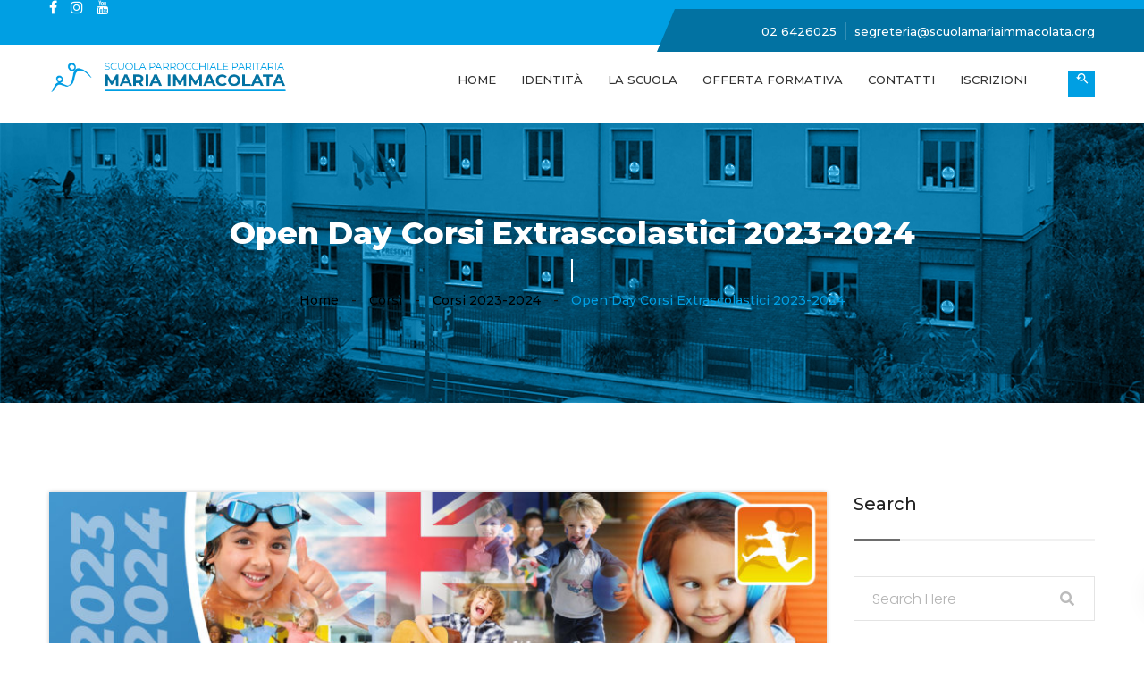

--- FILE ---
content_type: text/html; charset=UTF-8
request_url: https://www.scuolamariaimmacolata.org/open-day-corsi-extrascolastici-2023-2024/
body_size: 22816
content:
<!-- Google tag (gtag.js) -->
<script async src="https://www.googletagmanager.com/gtag/js?id=G-N9JSRNGSFH">
</script>
<script>
  window.dataLayer = window.dataLayer || [];
  function gtag(){dataLayer.push(arguments);}
  gtag('js', new Date());

  gtag('config', 'G-N9JSRNGSFH');
</script>
<!DOCTYPE html>
<html lang="it-IT">
<head>
<meta charset="UTF-8">
<meta name="viewport" content="width=device-width, initial-scale=1">
<link rel="profile" href="https://gmpg.org/xfn/11">

<title>Open Day Corsi Extrascolastici 2023-2024 &#8211; Scuola Maria Immacolata Milano</title>
<meta name='robots' content='max-image-preview:large' />
<link rel='dns-prefetch' href='//fonts.googleapis.com' />
<link rel='dns-prefetch' href='//s.w.org' />
<link rel='preconnect' href='https://fonts.gstatic.com' crossorigin />
<link rel="alternate" type="application/rss+xml" title="Scuola Maria Immacolata Milano &raquo; Feed" href="https://www.scuolamariaimmacolata.org/feed/" />
<link rel="alternate" type="application/rss+xml" title="Scuola Maria Immacolata Milano &raquo; Feed dei commenti" href="https://www.scuolamariaimmacolata.org/comments/feed/" />
<link rel="alternate" type="application/rss+xml" title="Scuola Maria Immacolata Milano &raquo; Open Day Corsi Extrascolastici 2023-2024 Feed dei commenti" href="https://www.scuolamariaimmacolata.org/open-day-corsi-extrascolastici-2023-2024/feed/" />
<script type="text/javascript">
window._wpemojiSettings = {"baseUrl":"https:\/\/s.w.org\/images\/core\/emoji\/14.0.0\/72x72\/","ext":".png","svgUrl":"https:\/\/s.w.org\/images\/core\/emoji\/14.0.0\/svg\/","svgExt":".svg","source":{"wpemoji":"https:\/\/www.scuolamariaimmacolata.org\/wp-includes\/js\/wp-emoji.js?ver=ae3734760093b2251f9e2a79dadbb152","twemoji":"https:\/\/www.scuolamariaimmacolata.org\/wp-includes\/js\/twemoji.js?ver=ae3734760093b2251f9e2a79dadbb152"}};
/**
 * @output wp-includes/js/wp-emoji-loader.js
 */

( function( window, document, settings ) {
	var src, ready, ii, tests;

	// Create a canvas element for testing native browser support of emoji.
	var canvas = document.createElement( 'canvas' );
	var context = canvas.getContext && canvas.getContext( '2d' );

	/**
	 * Checks if two sets of Emoji characters render the same visually.
	 *
	 * @since 4.9.0
	 *
	 * @private
	 *
	 * @param {number[]} set1 Set of Emoji character codes.
	 * @param {number[]} set2 Set of Emoji character codes.
	 *
	 * @return {boolean} True if the two sets render the same.
	 */
	function emojiSetsRenderIdentically( set1, set2 ) {
		var stringFromCharCode = String.fromCharCode;

		// Cleanup from previous test.
		context.clearRect( 0, 0, canvas.width, canvas.height );
		context.fillText( stringFromCharCode.apply( this, set1 ), 0, 0 );
		var rendered1 = canvas.toDataURL();

		// Cleanup from previous test.
		context.clearRect( 0, 0, canvas.width, canvas.height );
		context.fillText( stringFromCharCode.apply( this, set2 ), 0, 0 );
		var rendered2 = canvas.toDataURL();

		return rendered1 === rendered2;
	}

	/**
	 * Detects if the browser supports rendering emoji or flag emoji.
	 *
	 * Flag emoji are a single glyph made of two characters, so some browsers
	 * (notably, Firefox OS X) don't support them.
	 *
	 * @since 4.2.0
	 *
	 * @private
	 *
	 * @param {string} type Whether to test for support of "flag" or "emoji".
	 *
	 * @return {boolean} True if the browser can render emoji, false if it cannot.
	 */
	function browserSupportsEmoji( type ) {
		var isIdentical;

		if ( ! context || ! context.fillText ) {
			return false;
		}

		/*
		 * Chrome on OS X added native emoji rendering in M41. Unfortunately,
		 * it doesn't work when the font is bolder than 500 weight. So, we
		 * check for bold rendering support to avoid invisible emoji in Chrome.
		 */
		context.textBaseline = 'top';
		context.font = '600 32px Arial';

		switch ( type ) {
			case 'flag':
				/*
				 * Test for Transgender flag compatibility. This flag is shortlisted for the Emoji 13 spec,
				 * but has landed in Twemoji early, so we can add support for it, too.
				 *
				 * To test for support, we try to render it, and compare the rendering to how it would look if
				 * the browser doesn't render it correctly (white flag emoji + transgender symbol).
				 */
				isIdentical = emojiSetsRenderIdentically(
					[ 0x1F3F3, 0xFE0F, 0x200D, 0x26A7, 0xFE0F ],
					[ 0x1F3F3, 0xFE0F, 0x200B, 0x26A7, 0xFE0F ]
				);

				if ( isIdentical ) {
					return false;
				}

				/*
				 * Test for UN flag compatibility. This is the least supported of the letter locale flags,
				 * so gives us an easy test for full support.
				 *
				 * To test for support, we try to render it, and compare the rendering to how it would look if
				 * the browser doesn't render it correctly ([U] + [N]).
				 */
				isIdentical = emojiSetsRenderIdentically(
					[ 0xD83C, 0xDDFA, 0xD83C, 0xDDF3 ],
					[ 0xD83C, 0xDDFA, 0x200B, 0xD83C, 0xDDF3 ]
				);

				if ( isIdentical ) {
					return false;
				}

				/*
				 * Test for English flag compatibility. England is a country in the United Kingdom, it
				 * does not have a two letter locale code but rather an five letter sub-division code.
				 *
				 * To test for support, we try to render it, and compare the rendering to how it would look if
				 * the browser doesn't render it correctly (black flag emoji + [G] + [B] + [E] + [N] + [G]).
				 */
				isIdentical = emojiSetsRenderIdentically(
					[ 0xD83C, 0xDFF4, 0xDB40, 0xDC67, 0xDB40, 0xDC62, 0xDB40, 0xDC65, 0xDB40, 0xDC6E, 0xDB40, 0xDC67, 0xDB40, 0xDC7F ],
					[ 0xD83C, 0xDFF4, 0x200B, 0xDB40, 0xDC67, 0x200B, 0xDB40, 0xDC62, 0x200B, 0xDB40, 0xDC65, 0x200B, 0xDB40, 0xDC6E, 0x200B, 0xDB40, 0xDC67, 0x200B, 0xDB40, 0xDC7F ]
				);

				return ! isIdentical;
			case 'emoji':
				/*
				 * Why can't we be friends? Everyone can now shake hands in emoji, regardless of skin tone!
				 *
				 * To test for Emoji 14.0 support, try to render a new emoji: Handshake: Light Skin Tone, Dark Skin Tone.
				 *
				 * The Handshake: Light Skin Tone, Dark Skin Tone emoji is a ZWJ sequence combining 🫱 Rightwards Hand,
				 * 🏻 Light Skin Tone, a Zero Width Joiner, 🫲 Leftwards Hand, and 🏿 Dark Skin Tone.
				 *
				 * 0x1FAF1 == Rightwards Hand
				 * 0x1F3FB == Light Skin Tone
				 * 0x200D == Zero-Width Joiner (ZWJ) that links the code points for the new emoji or
				 * 0x200B == Zero-Width Space (ZWS) that is rendered for clients not supporting the new emoji.
				 * 0x1FAF2 == Leftwards Hand
				 * 0x1F3FF == Dark Skin Tone.
				 *
				 * When updating this test for future Emoji releases, ensure that individual emoji that make up the
				 * sequence come from older emoji standards.
				 */
				isIdentical = emojiSetsRenderIdentically(
					[0x1FAF1, 0x1F3FB, 0x200D, 0x1FAF2, 0x1F3FF],
					[0x1FAF1, 0x1F3FB, 0x200B, 0x1FAF2, 0x1F3FF]
				);

				return ! isIdentical;
		}

		return false;
	}

	/**
	 * Adds a script to the head of the document.
	 *
	 * @ignore
	 *
	 * @since 4.2.0
	 *
	 * @param {Object} src The url where the script is located.
	 * @return {void}
	 */
	function addScript( src ) {
		var script = document.createElement( 'script' );

		script.src = src;
		script.defer = script.type = 'text/javascript';
		document.getElementsByTagName( 'head' )[0].appendChild( script );
	}

	tests = Array( 'flag', 'emoji' );

	settings.supports = {
		everything: true,
		everythingExceptFlag: true
	};

	/*
	 * Tests the browser support for flag emojis and other emojis, and adjusts the
	 * support settings accordingly.
	 */
	for( ii = 0; ii < tests.length; ii++ ) {
		settings.supports[ tests[ ii ] ] = browserSupportsEmoji( tests[ ii ] );

		settings.supports.everything = settings.supports.everything && settings.supports[ tests[ ii ] ];

		if ( 'flag' !== tests[ ii ] ) {
			settings.supports.everythingExceptFlag = settings.supports.everythingExceptFlag && settings.supports[ tests[ ii ] ];
		}
	}

	settings.supports.everythingExceptFlag = settings.supports.everythingExceptFlag && ! settings.supports.flag;

	// Sets DOMReady to false and assigns a ready function to settings.
	settings.DOMReady = false;
	settings.readyCallback = function() {
		settings.DOMReady = true;
	};

	// When the browser can not render everything we need to load a polyfill.
	if ( ! settings.supports.everything ) {
		ready = function() {
			settings.readyCallback();
		};

		/*
		 * Cross-browser version of adding a dom ready event.
		 */
		if ( document.addEventListener ) {
			document.addEventListener( 'DOMContentLoaded', ready, false );
			window.addEventListener( 'load', ready, false );
		} else {
			window.attachEvent( 'onload', ready );
			document.attachEvent( 'onreadystatechange', function() {
				if ( 'complete' === document.readyState ) {
					settings.readyCallback();
				}
			} );
		}

		src = settings.source || {};

		if ( src.concatemoji ) {
			addScript( src.concatemoji );
		} else if ( src.wpemoji && src.twemoji ) {
			addScript( src.twemoji );
			addScript( src.wpemoji );
		}
	}

} )( window, document, window._wpemojiSettings );
</script>
<style type="text/css">
img.wp-smiley,
img.emoji {
	display: inline !important;
	border: none !important;
	box-shadow: none !important;
	height: 1em !important;
	width: 1em !important;
	margin: 0 0.07em !important;
	vertical-align: -0.1em !important;
	background: none !important;
	padding: 0 !important;
}
</style>
	<link rel='stylesheet' id='wp-block-library-css'  href='https://www.scuolamariaimmacolata.org/wp-includes/css/dist/block-library/style.css?ver=ae3734760093b2251f9e2a79dadbb152' type='text/css' media='all' />
<link rel='stylesheet' id='hashabr-block-style-css'  href='https://www.scuolamariaimmacolata.org/wp-content/plugins/hashbar-wp-notification-bar/blocks/src/assets/css/style-index.css?ver=1.4.3' type='text/css' media='all' />
<link rel='stylesheet' id='gdm-gutenberg-block-backend-js-css'  href='https://www.scuolamariaimmacolata.org/wp-content/plugins/google-drive-embedder/css/gdm-blocks.css?ver=ae3734760093b2251f9e2a79dadbb152' type='text/css' media='all' />
<link rel='stylesheet' id='tablepresstable-buildindexcss-css'  href='https://www.scuolamariaimmacolata.org/wp-content/plugins/tablepress/blocks/table/build/index.css?ver=ae3734760093b2251f9e2a79dadbb152' type='text/css' media='all' />
<style id='global-styles-inline-css' type='text/css'>
body{--wp--preset--color--black: #000000;--wp--preset--color--cyan-bluish-gray: #abb8c3;--wp--preset--color--white: #ffffff;--wp--preset--color--pale-pink: #f78da7;--wp--preset--color--vivid-red: #cf2e2e;--wp--preset--color--luminous-vivid-orange: #ff6900;--wp--preset--color--luminous-vivid-amber: #fcb900;--wp--preset--color--light-green-cyan: #7bdcb5;--wp--preset--color--vivid-green-cyan: #00d084;--wp--preset--color--pale-cyan-blue: #8ed1fc;--wp--preset--color--vivid-cyan-blue: #0693e3;--wp--preset--color--vivid-purple: #9b51e0;--wp--preset--gradient--vivid-cyan-blue-to-vivid-purple: linear-gradient(135deg,rgba(6,147,227,1) 0%,rgb(155,81,224) 100%);--wp--preset--gradient--light-green-cyan-to-vivid-green-cyan: linear-gradient(135deg,rgb(122,220,180) 0%,rgb(0,208,130) 100%);--wp--preset--gradient--luminous-vivid-amber-to-luminous-vivid-orange: linear-gradient(135deg,rgba(252,185,0,1) 0%,rgba(255,105,0,1) 100%);--wp--preset--gradient--luminous-vivid-orange-to-vivid-red: linear-gradient(135deg,rgba(255,105,0,1) 0%,rgb(207,46,46) 100%);--wp--preset--gradient--very-light-gray-to-cyan-bluish-gray: linear-gradient(135deg,rgb(238,238,238) 0%,rgb(169,184,195) 100%);--wp--preset--gradient--cool-to-warm-spectrum: linear-gradient(135deg,rgb(74,234,220) 0%,rgb(151,120,209) 20%,rgb(207,42,186) 40%,rgb(238,44,130) 60%,rgb(251,105,98) 80%,rgb(254,248,76) 100%);--wp--preset--gradient--blush-light-purple: linear-gradient(135deg,rgb(255,206,236) 0%,rgb(152,150,240) 100%);--wp--preset--gradient--blush-bordeaux: linear-gradient(135deg,rgb(254,205,165) 0%,rgb(254,45,45) 50%,rgb(107,0,62) 100%);--wp--preset--gradient--luminous-dusk: linear-gradient(135deg,rgb(255,203,112) 0%,rgb(199,81,192) 50%,rgb(65,88,208) 100%);--wp--preset--gradient--pale-ocean: linear-gradient(135deg,rgb(255,245,203) 0%,rgb(182,227,212) 50%,rgb(51,167,181) 100%);--wp--preset--gradient--electric-grass: linear-gradient(135deg,rgb(202,248,128) 0%,rgb(113,206,126) 100%);--wp--preset--gradient--midnight: linear-gradient(135deg,rgb(2,3,129) 0%,rgb(40,116,252) 100%);--wp--preset--duotone--dark-grayscale: url('#wp-duotone-dark-grayscale');--wp--preset--duotone--grayscale: url('#wp-duotone-grayscale');--wp--preset--duotone--purple-yellow: url('#wp-duotone-purple-yellow');--wp--preset--duotone--blue-red: url('#wp-duotone-blue-red');--wp--preset--duotone--midnight: url('#wp-duotone-midnight');--wp--preset--duotone--magenta-yellow: url('#wp-duotone-magenta-yellow');--wp--preset--duotone--purple-green: url('#wp-duotone-purple-green');--wp--preset--duotone--blue-orange: url('#wp-duotone-blue-orange');--wp--preset--font-size--small: 13px;--wp--preset--font-size--medium: 20px;--wp--preset--font-size--large: 36px;--wp--preset--font-size--x-large: 42px;}.has-black-color{color: var(--wp--preset--color--black) !important;}.has-cyan-bluish-gray-color{color: var(--wp--preset--color--cyan-bluish-gray) !important;}.has-white-color{color: var(--wp--preset--color--white) !important;}.has-pale-pink-color{color: var(--wp--preset--color--pale-pink) !important;}.has-vivid-red-color{color: var(--wp--preset--color--vivid-red) !important;}.has-luminous-vivid-orange-color{color: var(--wp--preset--color--luminous-vivid-orange) !important;}.has-luminous-vivid-amber-color{color: var(--wp--preset--color--luminous-vivid-amber) !important;}.has-light-green-cyan-color{color: var(--wp--preset--color--light-green-cyan) !important;}.has-vivid-green-cyan-color{color: var(--wp--preset--color--vivid-green-cyan) !important;}.has-pale-cyan-blue-color{color: var(--wp--preset--color--pale-cyan-blue) !important;}.has-vivid-cyan-blue-color{color: var(--wp--preset--color--vivid-cyan-blue) !important;}.has-vivid-purple-color{color: var(--wp--preset--color--vivid-purple) !important;}.has-black-background-color{background-color: var(--wp--preset--color--black) !important;}.has-cyan-bluish-gray-background-color{background-color: var(--wp--preset--color--cyan-bluish-gray) !important;}.has-white-background-color{background-color: var(--wp--preset--color--white) !important;}.has-pale-pink-background-color{background-color: var(--wp--preset--color--pale-pink) !important;}.has-vivid-red-background-color{background-color: var(--wp--preset--color--vivid-red) !important;}.has-luminous-vivid-orange-background-color{background-color: var(--wp--preset--color--luminous-vivid-orange) !important;}.has-luminous-vivid-amber-background-color{background-color: var(--wp--preset--color--luminous-vivid-amber) !important;}.has-light-green-cyan-background-color{background-color: var(--wp--preset--color--light-green-cyan) !important;}.has-vivid-green-cyan-background-color{background-color: var(--wp--preset--color--vivid-green-cyan) !important;}.has-pale-cyan-blue-background-color{background-color: var(--wp--preset--color--pale-cyan-blue) !important;}.has-vivid-cyan-blue-background-color{background-color: var(--wp--preset--color--vivid-cyan-blue) !important;}.has-vivid-purple-background-color{background-color: var(--wp--preset--color--vivid-purple) !important;}.has-black-border-color{border-color: var(--wp--preset--color--black) !important;}.has-cyan-bluish-gray-border-color{border-color: var(--wp--preset--color--cyan-bluish-gray) !important;}.has-white-border-color{border-color: var(--wp--preset--color--white) !important;}.has-pale-pink-border-color{border-color: var(--wp--preset--color--pale-pink) !important;}.has-vivid-red-border-color{border-color: var(--wp--preset--color--vivid-red) !important;}.has-luminous-vivid-orange-border-color{border-color: var(--wp--preset--color--luminous-vivid-orange) !important;}.has-luminous-vivid-amber-border-color{border-color: var(--wp--preset--color--luminous-vivid-amber) !important;}.has-light-green-cyan-border-color{border-color: var(--wp--preset--color--light-green-cyan) !important;}.has-vivid-green-cyan-border-color{border-color: var(--wp--preset--color--vivid-green-cyan) !important;}.has-pale-cyan-blue-border-color{border-color: var(--wp--preset--color--pale-cyan-blue) !important;}.has-vivid-cyan-blue-border-color{border-color: var(--wp--preset--color--vivid-cyan-blue) !important;}.has-vivid-purple-border-color{border-color: var(--wp--preset--color--vivid-purple) !important;}.has-vivid-cyan-blue-to-vivid-purple-gradient-background{background: var(--wp--preset--gradient--vivid-cyan-blue-to-vivid-purple) !important;}.has-light-green-cyan-to-vivid-green-cyan-gradient-background{background: var(--wp--preset--gradient--light-green-cyan-to-vivid-green-cyan) !important;}.has-luminous-vivid-amber-to-luminous-vivid-orange-gradient-background{background: var(--wp--preset--gradient--luminous-vivid-amber-to-luminous-vivid-orange) !important;}.has-luminous-vivid-orange-to-vivid-red-gradient-background{background: var(--wp--preset--gradient--luminous-vivid-orange-to-vivid-red) !important;}.has-very-light-gray-to-cyan-bluish-gray-gradient-background{background: var(--wp--preset--gradient--very-light-gray-to-cyan-bluish-gray) !important;}.has-cool-to-warm-spectrum-gradient-background{background: var(--wp--preset--gradient--cool-to-warm-spectrum) !important;}.has-blush-light-purple-gradient-background{background: var(--wp--preset--gradient--blush-light-purple) !important;}.has-blush-bordeaux-gradient-background{background: var(--wp--preset--gradient--blush-bordeaux) !important;}.has-luminous-dusk-gradient-background{background: var(--wp--preset--gradient--luminous-dusk) !important;}.has-pale-ocean-gradient-background{background: var(--wp--preset--gradient--pale-ocean) !important;}.has-electric-grass-gradient-background{background: var(--wp--preset--gradient--electric-grass) !important;}.has-midnight-gradient-background{background: var(--wp--preset--gradient--midnight) !important;}.has-small-font-size{font-size: var(--wp--preset--font-size--small) !important;}.has-medium-font-size{font-size: var(--wp--preset--font-size--medium) !important;}.has-large-font-size{font-size: var(--wp--preset--font-size--large) !important;}.has-x-large-font-size{font-size: var(--wp--preset--font-size--x-large) !important;}
</style>
<link rel='stylesheet' id='redux-extendify-styles-css'  href='https://www.scuolamariaimmacolata.org/wp-content/plugins/redux-framework/redux-core/assets/css/extendify-utilities.css?ver=4.4.9' type='text/css' media='all' />
<link rel='stylesheet' id='contact-form-7-css'  href='https://www.scuolamariaimmacolata.org/wp-content/plugins/contact-form-7/includes/css/styles.css?ver=5.5.4' type='text/css' media='all' />
<link rel='stylesheet' id='events_calendar_google-css'  href='https://www.scuolamariaimmacolata.org/wp-content/plugins/events-calendar-for-google/public/css/events-calendar-for-google-public.css?ver=2.1.0' type='text/css' media='all' />
<link rel='stylesheet' id='gc_font_style-css'  href='https://www.scuolamariaimmacolata.org/wp-content/plugins/events-calendar-for-google/public/css/events-fontawesome.css?ver=2.1.0' type='text/css' media='all' />
<link rel='stylesheet' id='hashbar-frontend-css'  href='https://www.scuolamariaimmacolata.org/wp-content/plugins/hashbar-wp-notification-bar/assets/css/frontend.css?ver=1.4.3' type='text/css' media='all' />
<link rel='stylesheet' id='educat-font-css'  href='https://fonts.googleapis.com/css?family=Open+Sans%3A300%2C400%2C600%2C700%7CRaleway%3A400%2C300%2C500%2C600%2C700%2C800%7CPoppins%3A100%2C100i%2C200%2C200i%2C300%2C300i%2C400%2C400i%2C500%2C600%2C700%2C800%2C900%7CMontserrat%3A100%2C200%2C300%2C400%2C500%2C600%2C700%2C800%2C900%7CPlayfair+Display%3A400%2C700%2C900&#038;subset=latin%2Clatin-ext&#038;ver=6.0.2' type='text/css' media='all' />
<link rel='stylesheet' id='bootstrap-css'  href='https://www.scuolamariaimmacolata.org/wp-content/themes/education/educat/css/bootstrap.min.css?ver=ae3734760093b2251f9e2a79dadbb152' type='text/css' media='all' />
<link rel='stylesheet' id='font-awesome-css'  href='https://www.scuolamariaimmacolata.org/wp-content/themes/education/educat/css/font-awesome.min.css?ver=ae3734760093b2251f9e2a79dadbb152' type='text/css' media='all' />
<link rel='stylesheet' id='material-design-iconic-css'  href='https://www.scuolamariaimmacolata.org/wp-content/themes/education/educat/css/material-design-iconic-font.min.css?ver=ae3734760093b2251f9e2a79dadbb152' type='text/css' media='all' />
<link rel='stylesheet' id='magnific-popup-css'  href='https://www.scuolamariaimmacolata.org/wp-content/themes/education/educat/css/magnific-popup.css?ver=ae3734760093b2251f9e2a79dadbb152' type='text/css' media='all' />
<link rel='stylesheet' id='animate-css'  href='https://www.scuolamariaimmacolata.org/wp-content/themes/education/educat/css/animate.css?ver=ae3734760093b2251f9e2a79dadbb152' type='text/css' media='all' />
<link rel='stylesheet' id='slick-css'  href='https://www.scuolamariaimmacolata.org/wp-content/themes/education/educat/css/slick.css?ver=ae3734760093b2251f9e2a79dadbb152' type='text/css' media='all' />
<link rel='stylesheet' id='owl-carousels-css'  href='https://www.scuolamariaimmacolata.org/wp-content/themes/education/educat/css/owl.carousel.min.css?ver=ae3734760093b2251f9e2a79dadbb152' type='text/css' media='all' />
<link rel='stylesheet' id='nivo-slider-css'  href='https://www.scuolamariaimmacolata.org/wp-content/themes/education/educat/css/nivo-slider.css?ver=ae3734760093b2251f9e2a79dadbb152' type='text/css' media='all' />
<link rel='stylesheet' id='nivo-preview-css'  href='https://www.scuolamariaimmacolata.org/wp-content/themes/education/educat/css/nivo-preview.css?ver=ae3734760093b2251f9e2a79dadbb152' type='text/css' media='all' />
<link rel='stylesheet' id='mean-menu-css'  href='https://www.scuolamariaimmacolata.org/wp-content/themes/education/educat/css/meanmenu.min.css?ver=ae3734760093b2251f9e2a79dadbb152' type='text/css' media='all' />
<link rel='stylesheet' id='educat-default-style-css'  href='https://www.scuolamariaimmacolata.org/wp-content/themes/education/educat/css/theme-default.css?ver=ae3734760093b2251f9e2a79dadbb152' type='text/css' media='all' />
<link rel='stylesheet' id='educat-blog-style-css'  href='https://www.scuolamariaimmacolata.org/wp-content/themes/education/educat/css/blog-post.css?ver=ae3734760093b2251f9e2a79dadbb152' type='text/css' media='all' />
<link rel='stylesheet' id='educat-main-style-css'  href='https://www.scuolamariaimmacolata.org/wp-content/themes/education/educat/css/theme-style.css?ver=ae3734760093b2251f9e2a79dadbb152' type='text/css' media='all' />
<link rel='stylesheet' id='educat-theme-main-css'  href='https://www.scuolamariaimmacolata.org/wp-content/themes/education/educat/css/theme-main.css?ver=ae3734760093b2251f9e2a79dadbb152' type='text/css' media='all' />
<link rel='stylesheet' id='educat-style-css'  href='https://www.scuolamariaimmacolata.org/wp-content/themes/education/educat/style.css?ver=ae3734760093b2251f9e2a79dadbb152' type='text/css' media='all' />
<link rel='stylesheet' id='educat-responsive-css'  href='https://www.scuolamariaimmacolata.org/wp-content/themes/education/educat/css/responsive.css?ver=ae3734760093b2251f9e2a79dadbb152' type='text/css' media='all' />
<link rel='stylesheet' id='tablepress-default-css'  href='https://www.scuolamariaimmacolata.org/wp-content/plugins/tablepress/css/build/default.css?ver=2.2.3' type='text/css' media='all' />
<link rel='stylesheet' id='popup-maker-site-css'  href='https://www.scuolamariaimmacolata.org/wp-content/plugins/popup-maker/assets/css/pum-site.css?ver=1.18.2' type='text/css' media='all' />
<style id='popup-maker-site-inline-css' type='text/css'>
/* Popup Google Fonts */
@import url('//fonts.googleapis.com/css?family=Montserrat:100');

/* Popup Theme 17586: Floating Bar - Soft Blue */
.pum-theme-17586, .pum-theme-floating-bar { background-color: rgba( 255, 255, 255, 0.00 ) } 
.pum-theme-17586 .pum-container, .pum-theme-floating-bar .pum-container { padding: 8px; border-radius: 0px; border: 1px none #000000; box-shadow: 1px 1px 3px 0px rgba( 2, 2, 2, 0.23 ); background-color: rgba( 238, 246, 252, 1.00 ) } 
.pum-theme-17586 .pum-title, .pum-theme-floating-bar .pum-title { color: #505050; text-align: left; text-shadow: 0px 0px 0px rgba( 2, 2, 2, 0.23 ); font-family: inherit; font-weight: 400; font-size: 32px; line-height: 36px } 
.pum-theme-17586 .pum-content, .pum-theme-floating-bar .pum-content { color: #505050; font-family: inherit; font-weight: 400 } 
.pum-theme-17586 .pum-content + .pum-close, .pum-theme-floating-bar .pum-content + .pum-close { position: absolute; height: 18px; width: 18px; left: auto; right: 5px; bottom: auto; top: 50%; padding: 0px; color: #505050; font-family: Sans-Serif; font-weight: 700; font-size: 15px; line-height: 18px; border: 1px solid #505050; border-radius: 15px; box-shadow: 0px 0px 0px 0px rgba( 2, 2, 2, 0.00 ); text-shadow: 0px 0px 0px rgba( 0, 0, 0, 0.00 ); background-color: rgba( 255, 255, 255, 0.00 ); transform: translate(0, -50%) } 

/* Popup Theme 17587: Content Only - For use with page builders or block editor */
.pum-theme-17587, .pum-theme-content-only { background-color: rgba( 0, 0, 0, 0.70 ) } 
.pum-theme-17587 .pum-container, .pum-theme-content-only .pum-container { padding: 0px; border-radius: 0px; border: 1px none #000000; box-shadow: 0px 0px 0px 0px rgba( 2, 2, 2, 0.00 ) } 
.pum-theme-17587 .pum-title, .pum-theme-content-only .pum-title { color: #000000; text-align: left; text-shadow: 0px 0px 0px rgba( 2, 2, 2, 0.23 ); font-family: inherit; font-weight: 400; font-size: 32px; line-height: 36px } 
.pum-theme-17587 .pum-content, .pum-theme-content-only .pum-content { color: #8c8c8c; font-family: inherit; font-weight: 400 } 
.pum-theme-17587 .pum-content + .pum-close, .pum-theme-content-only .pum-content + .pum-close { position: absolute; height: 18px; width: 18px; left: auto; right: 7px; bottom: auto; top: 7px; padding: 0px; color: #000000; font-family: inherit; font-weight: 700; font-size: 20px; line-height: 20px; border: 1px none #ffffff; border-radius: 15px; box-shadow: 0px 0px 0px 0px rgba( 2, 2, 2, 0.00 ); text-shadow: 0px 0px 0px rgba( 0, 0, 0, 0.00 ); background-color: rgba( 255, 255, 255, 0.00 ) } 

/* Popup Theme 12788: Light Box */
.pum-theme-12788, .pum-theme-lightbox { background-color: rgba( 30, 115, 190, 0.60 ) } 
.pum-theme-12788 .pum-container, .pum-theme-lightbox .pum-container { padding: 1px; border-radius: 9px; border: 8px solid #1e73be; box-shadow: 0px 0px 30px 0px rgba( 2, 2, 2, 1.00 ); background-color: rgba( 255, 255, 255, 1.00 ) } 
.pum-theme-12788 .pum-title, .pum-theme-lightbox .pum-title { color: #1e73be; text-align: center; text-shadow: 0px 0px 0px rgba( 2, 2, 2, 0.23 ); font-family: inherit; font-weight: 100; font-size: 32px; line-height: 36px } 
.pum-theme-12788 .pum-content, .pum-theme-lightbox .pum-content { color: #1e73be; font-family: inherit; font-weight: 100 } 
.pum-theme-12788 .pum-content + .pum-close, .pum-theme-lightbox .pum-content + .pum-close { position: absolute; height: 26px; width: 26px; left: auto; right: -13px; bottom: auto; top: -13px; padding: 0px; color: #ffffff; font-family: Arial; font-weight: 100; font-size: 24px; line-height: 24px; border: 2px solid #ffffff; border-radius: 26px; box-shadow: 0px 0px 15px 1px rgba( 2, 2, 2, 0.75 ); text-shadow: 0px 0px 0px rgba( 0, 0, 0, 0.23 ); background-color: rgba( 30, 115, 190, 1.00 ) } 

/* Popup Theme 12789: Enterprise Blue */
.pum-theme-12789, .pum-theme-enterprise-blue { background-color: rgba( 0, 0, 0, 0.70 ) } 
.pum-theme-12789 .pum-container, .pum-theme-enterprise-blue .pum-container { padding: 28px; border-radius: 5px; border: 1px none #000000; box-shadow: 0px 10px 25px 4px rgba( 2, 2, 2, 0.50 ); background-color: rgba( 255, 255, 255, 1.00 ) } 
.pum-theme-12789 .pum-title, .pum-theme-enterprise-blue .pum-title { color: #315b7c; text-align: left; text-shadow: 0px 0px 0px rgba( 2, 2, 2, 0.23 ); font-family: inherit; font-weight: 100; font-size: 34px; line-height: 36px } 
.pum-theme-12789 .pum-content, .pum-theme-enterprise-blue .pum-content { color: #2d2d2d; font-family: inherit; font-weight: 100 } 
.pum-theme-12789 .pum-content + .pum-close, .pum-theme-enterprise-blue .pum-content + .pum-close { position: absolute; height: 28px; width: 28px; left: auto; right: 8px; bottom: auto; top: 8px; padding: 4px; color: #ffffff; font-family: Times New Roman; font-weight: 100; font-size: 20px; line-height: 20px; border: 1px none #ffffff; border-radius: 42px; box-shadow: 0px 0px 0px 0px rgba( 2, 2, 2, 0.23 ); text-shadow: 0px 0px 0px rgba( 0, 0, 0, 0.23 ); background-color: rgba( 49, 91, 124, 1.00 ) } 

/* Popup Theme 12790: Hello Box */
.pum-theme-12790, .pum-theme-hello-box { background-color: rgba( 0, 0, 0, 0.75 ) } 
.pum-theme-12790 .pum-container, .pum-theme-hello-box .pum-container { padding: 30px; border-radius: 80px; border: 14px solid #81d742; box-shadow: 0px 0px 0px 0px rgba( 2, 2, 2, 0.00 ); background-color: rgba( 255, 255, 255, 1.00 ) } 
.pum-theme-12790 .pum-title, .pum-theme-hello-box .pum-title { color: #2d2d2d; text-align: left; text-shadow: 0px 0px 0px rgba( 2, 2, 2, 0.23 ); font-family: Montserrat; font-weight: 100; font-size: 32px; line-height: 36px } 
.pum-theme-12790 .pum-content, .pum-theme-hello-box .pum-content { color: #2d2d2d; font-family: inherit; font-weight: 100 } 
.pum-theme-12790 .pum-content + .pum-close, .pum-theme-hello-box .pum-content + .pum-close { position: absolute; height: auto; width: auto; left: auto; right: -30px; bottom: auto; top: -30px; padding: 0px; color: #2d2d2d; font-family: Times New Roman; font-weight: 100; font-size: 32px; line-height: 28px; border: 1px none #ffffff; border-radius: 28px; box-shadow: 0px 0px 0px 0px rgba( 2, 2, 2, 0.23 ); text-shadow: 0px 0px 0px rgba( 0, 0, 0, 0.23 ); background-color: rgba( 255, 255, 255, 1.00 ) } 

/* Popup Theme 12791: Cutting Edge */
.pum-theme-12791, .pum-theme-cutting-edge { background-color: rgba( 0, 0, 0, 0.50 ) } 
.pum-theme-12791 .pum-container, .pum-theme-cutting-edge .pum-container { padding: 18px; border-radius: 0px; border: 1px none #000000; box-shadow: 0px 10px 25px 0px rgba( 2, 2, 2, 0.50 ); background-color: rgba( 30, 115, 190, 1.00 ) } 
.pum-theme-12791 .pum-title, .pum-theme-cutting-edge .pum-title { color: #ffffff; text-align: left; text-shadow: 0px 0px 0px rgba( 2, 2, 2, 0.23 ); font-family: Sans-Serif; font-weight: 100; font-size: 26px; line-height: 28px } 
.pum-theme-12791 .pum-content, .pum-theme-cutting-edge .pum-content { color: #ffffff; font-family: inherit; font-weight: 100 } 
.pum-theme-12791 .pum-content + .pum-close, .pum-theme-cutting-edge .pum-content + .pum-close { position: absolute; height: 24px; width: 24px; left: auto; right: 0px; bottom: auto; top: 0px; padding: 0px; color: #1e73be; font-family: Times New Roman; font-weight: 100; font-size: 32px; line-height: 24px; border: 1px none #ffffff; border-radius: 0px; box-shadow: -1px 1px 1px 0px rgba( 2, 2, 2, 0.10 ); text-shadow: -1px 1px 1px rgba( 0, 0, 0, 0.10 ); background-color: rgba( 238, 238, 34, 1.00 ) } 

/* Popup Theme 12792: Framed Border */
.pum-theme-12792, .pum-theme-framed-border { background-color: rgba( 255, 255, 255, 0.50 ) } 
.pum-theme-12792 .pum-container, .pum-theme-framed-border .pum-container { padding: 18px; border-radius: 0px; border: 20px outset #dd3333; box-shadow: 1px 1px 3px 0px rgba( 2, 2, 2, 0.97 ) inset; background-color: rgba( 255, 251, 239, 1.00 ) } 
.pum-theme-12792 .pum-title, .pum-theme-framed-border .pum-title { color: #000000; text-align: left; text-shadow: 0px 0px 0px rgba( 2, 2, 2, 0.23 ); font-family: inherit; font-weight: 100; font-size: 32px; line-height: 36px } 
.pum-theme-12792 .pum-content, .pum-theme-framed-border .pum-content { color: #2d2d2d; font-family: inherit; font-weight: 100 } 
.pum-theme-12792 .pum-content + .pum-close, .pum-theme-framed-border .pum-content + .pum-close { position: absolute; height: 20px; width: 20px; left: auto; right: -20px; bottom: auto; top: -20px; padding: 0px; color: #ffffff; font-family: Tahoma; font-weight: 700; font-size: 16px; line-height: 18px; border: 1px none #ffffff; border-radius: 0px; box-shadow: 0px 0px 0px 0px rgba( 2, 2, 2, 0.23 ); text-shadow: 0px 0px 0px rgba( 0, 0, 0, 0.23 ); background-color: rgba( 0, 0, 0, 0.55 ) } 

/* Popup Theme 1598: Tema Default */
.pum-theme-1598, .pum-theme-tema-default { background-color: rgba( 255, 255, 255, 1.00 ) } 
.pum-theme-1598 .pum-container, .pum-theme-tema-default .pum-container { padding: 18px; border-radius: 0px; border: 1px none #000000; box-shadow: 1px 1px 3px 0px rgba( 2, 2, 2, 0.23 ); background-color: rgba( 249, 249, 249, 1.00 ) } 
.pum-theme-1598 .pum-title, .pum-theme-tema-default .pum-title { color: #000000; text-align: left; text-shadow: 0px 0px 0px rgba( 2, 2, 2, 0.23 ); font-family: inherit; font-weight: inherit; font-size: 32px; font-style: normal; line-height: 36px } 
.pum-theme-1598 .pum-content, .pum-theme-tema-default .pum-content { color: #8c8c8c; font-family: inherit; font-weight: inherit; font-style: normal } 
.pum-theme-1598 .pum-content + .pum-close, .pum-theme-tema-default .pum-content + .pum-close { position: absolute; height: auto; width: auto; left: auto; right: 0px; bottom: auto; top: 0px; padding: 8px; color: #ffffff; font-family: inherit; font-weight: inherit; font-size: 12px; font-style: normal; line-height: 14px; border: 1px none #ffffff; border-radius: 0px; box-shadow: 0px 0px 0px 0px rgba( 2, 2, 2, 0.23 ); text-shadow: 0px 0px 0px rgba( 0, 0, 0, 0.23 ); background-color: rgba( 0, 183, 205, 1.00 ) } 

#pum-19637 {z-index: 1999999999}
#pum-15144 {z-index: 1999999999}
#pum-17588 {z-index: 1999999999}
#pum-12793 {z-index: 1999999999}
#pum-1596 {z-index: 1999999999}

</style>
<link rel="preload" as="style" href="https://fonts.googleapis.com/css?family=Montserrat:100,200,300,400,500,600,700,800,900,100italic,200italic,300italic,400italic,500italic,600italic,700italic,800italic,900italic&#038;display=swap&#038;ver=1700147591" /><link rel="stylesheet" href="https://fonts.googleapis.com/css?family=Montserrat:100,200,300,400,500,600,700,800,900,100italic,200italic,300italic,400italic,500italic,600italic,700italic,800italic,900italic&#038;display=swap&#038;ver=1700147591" media="print" onload="this.media='all'"><noscript><link rel="stylesheet" href="https://fonts.googleapis.com/css?family=Montserrat:100,200,300,400,500,600,700,800,900,100italic,200italic,300italic,400italic,500italic,600italic,700italic,800italic,900italic&#038;display=swap&#038;ver=1700147591" /></noscript><link rel='stylesheet' id='educat-dynamic-style-css'  href='https://www.scuolamariaimmacolata.org/wp-content/themes/education/educat/css/dynamic-style.css?ver=ae3734760093b2251f9e2a79dadbb152' type='text/css' media='all' />
<style id='educat-dynamic-style-inline-css' type='text/css'>

		
		
			.site-content .page-wrapper > .container
			{
				width: 100%; 
			}
		
		

		
		
		
		
		
		
		
		
		
		
		
		

		.page__title__inner .page-title{
				font-family:Montserrat;
			}
		.page__title__inner .page-title{
				font-weight:800;
			}
		.page__title__inner .page-title{
				text-transform:capitalize;
			}
		
		
		
		
		.page__title__inner .page-title{
				color: #ffffff; 
			}.page__title__inner h2:after{
				Background:#ffffff;
			}

		
		
		
		
		
		
		
		

		 
		 
		 
		 
		@media (max-width: 767px) { 
			 
			 
			 
			
		}
		
		
		section.page__title__wrapper{
				background-size:cover; 
			}
		section.page__title__wrapper{
				background-attachment:scroll; 
			}
		section.page__title__wrapper{
				background-position:right center; 
			}
		section.page__title__wrapper{
				background-image: url( https://www.scuolamariaimmacolata.org/wp-content/uploads/2020/04/Sfondo-per-titolo.jpg); 
			}

		
		

		
			a:hover, 
			a:focus,
			a:active,
			.blog-meta a:hover,
			.post-pagination .nav-links > ul > li > a, .post-pagination .nav-links > ul > li > span, .pagination > a, .page-links > span:not(.page-links-title), .page-links > a,
			.pagination > a:hover, 
			.page-links > span:not(.page-links-title):hover, 
			.page-links > a:hover,
			.type-post.tag-sticky-2 .blog-content:before,
			.header-info a:hover, .header-social ul li a:hover,
			.mainmenu-area .mainmenu nav ul > li:hover > a, .mainmenu nav ul li ul.sub-menu > li a:hover,
			.search-form button[type="submit"],
			.blog-post.sticky .single-latest-text h3:before, .blog-post.tag-sticky-2 .single-latest-text h3:before,
			.single-latest-text > h3 a:hover,
			.sidebar-widget ul li:hover a,
			.widget_calendar tbody td#today, .widget_calendar tbody td a,
			.sidebar-widget ul li ul.children li a:hover, .sidebar-widget ul li ul.sub-menu li a:hover,
			.sidebar-widget.widget_rss ul li a.rsswidget,
			.single-footer-widget:not(.widget_tag_cloud) a:hover,
			.single-footer-widget.widget_rss ul li a.rsswidget,
			.breadcrumbs_wrap ul li:last-child,
			blockquote::before,
			code,
			span.reply a,
			.author-info > h4 a:hover,
			.single-product-text h4 a:hover,
			.woocommerce-MyAccount-navigation ul li.is-active a, .woocommerce-MyAccount-navigation ul li a:hover,
			.header-top-right .content-right-menu ul.sub-menu li a:hover,
			.single-item-text h4 a:hover,
			.course_single_area .single-item-text span.price,
			.slick-prev:hover:before, .slick-next:hover:before,
			.single-event-item:hover h3 a,
			.subscribe-form > button:hover,
			.top-bar-two .header-top-right .content-right-menu a:hover,
			.newsletter-two .subscribe-form > button:hover,
			.sidebar-widget-course .single-teacher-text > h3 a:hover,
			.link-social > a:hover
			{
				color:#009fe3; 
			}
		
		.footer-wrapper .default-footer,
		.mainmenu nav ul > li > a:after,
		.search-menu,
		.single-latest-item::before,
		.single-latest-item .button-default,
		.post-pagination .nav-links > ul > li > span.current, .post-pagination .nav-links > ul > li:hover a, .pagination > a:hover, .page-links > span:not(.page-links-title):hover, .page-links > a:hover,
		.single-sidebar-widget .tags li a:hover, .widget_tag_cloud a:hover,
		.single-footer-widget .tagcloud a:hover,
		.footer-area,
		h4.title:after,
		.leave-comment-form .submit:hover,
		.woocommerce #respond input#submit, .woocommerce a.button, .woocommerce button.button, .woocommerce input.button,
		.woocommerce span.onsale,
		.product-details-content .social-links a:hover,
		.woocommerce #respond input#submit.alt, .woocommerce a.button.alt, .woocommerce button.button.alt, .woocommerce input.button.alt,
		.woocommerce button.button.alt.disabled,
		.preview-2 .nivo-directionNav a.nivo-prevNav:hover::before, .preview-2 .nivo-directionNav a.nivo-nextNav:hover::before,
		.button-default:hover,
		.about-area .button-default,
		.single-item .button-default,
		.button-large.button-default,
		.single-event-item .button-default,
		.subscribe-form > button,
		.instagram-pics li a:before,
		.single-footer-widget .social-icons > a:hover,
		.newsletter-two,
		.course-duration ul.learn-press-nav-tabs .course-nav.active::after, .course-duration ul.learn-press-nav-tabs .course-nav:hover::after,
		.learnpress-page .lp-button,
		.course-remaining-time .lp-label.label-enrolled, .course-remaining-time .lp-label.label-started,
		button, input[type="button"], input[type="reset"], input[type="submit"],
		.rating-box .course-rate .review-bar .rating,
		.course-tab-panel-curriculum .course-curriculum ul.curriculum-sections .section-content .course-item .course-item-meta .duration,
		.course-tab-panel-curriculum .course-curriculum ul.curriculum-sections .section-content .course-item.item-preview .course-item-status,
		.form-container button:hover,
		.contact-form-area .button-default
		{
			background-color:#009fe3; 
		}
		
			.type-post.tag-sticky-2 .blog-content,
			.post-pagination .nav-links > ul > li > span.current, 
			.post-pagination .nav-links > ul > li:hover a, 
			.pagination > a:hover, 
			.page-links > span:not(.page-links-title):hover, 
			.page-links > a:hover,
			.search-form,
			.post-pagination .nav-links > ul > li > a, .post-pagination .nav-links > ul > li > span, .pagination > a, .page-links > span:not(.page-links-title), .page-links > a,
			.single-sidebar-widget .tags li a:hover, .widget_tag_cloud a:hover,
			.single-footer-widget .tagcloud a:hover,
			.leave-comment-form .submit:hover,
			blockquote,
			.single-product-text,
			.product-details-content .social-links a:hover,
			.single-item,
			.single-event-text,
			.subscribe-form > button,
			.subscribe-form > button:hover,
			.single-course-details,
			.learnpress-page .lp-button,
			.course-tab-panel-curriculum .course-curriculum ul.curriculum-sections .section-header,
			.tutor-image > img,
			.single-sidebar-widget .single-item
			{
				border-color:#009fe3; 
			}

		
			.sample-selector
			{
				color:#0272a2; 
			}
		
			.sample-selector
			{
				background-color:#0272a2; 
			}
		
				.sample-selector
				{
					border-color:#0272a2; 
				}

		
		
		
		
		
		

		
		
		
		.header-top:after {
			border-color: rgba(0, 0, 0, 0) rgba(2,114,162,1) rgba(2,114,162,1) rgba(0, 0, 0, 0);
		}
		.about-area:after, .newsletter-area:after {
			border-color: rgba(0, 0, 0, 0) rgba(0, 0, 0, 0) rgba(2,114,162,1) rgba(2,114,162,1) ;
		}
		

		@media (max-width: 767px) {
			.breadcrumbs_wrap{
				display: none;
			}
		}
		.header-menu-wrap .site-title a img,.header-logo-menu .site-title a img{
			max-height: 100px; 
		}
		
		
		
		
		
</style>
<link rel='stylesheet' id='learnpress-widgets-css'  href='https://www.scuolamariaimmacolata.org/wp-content/plugins/learnpress/assets/css/widgets.min.css?ver=4.1.5' type='text/css' media='all' />
<link rel='stylesheet' id='montserrat-css'  href='//fonts.googleapis.com/css?family=Montserrat%3A100%2C100italic%2C200%2C200italic%2C300%2C300italic%2Cregular%2Citalic%2C500%2C500italic%2C600%2C600italic%2C700%2C700italic%2C800%2C800italic%2C900%2C900italic&#038;subset=cyrillic-ext&#038;ver=2.9.6' type='text/css' media='all' />
<link rel='stylesheet' id='roboto-css'  href='//fonts.googleapis.com/css?family=Roboto%3A100%2C100italic%2C300%2C300italic%2Cregular%2Citalic%2C500%2C500italic%2C700%2C700italic%2C900%2C900italic&#038;subset=latin%2Cgreek-ext%2Ccyrillic%2Clatin-ext%2Cvietnamese%2Ccyrillic-ext%2Cgreek&#038;ver=2.9.6' type='text/css' media='all' />
<link rel='stylesheet' id='dancing-script-css'  href='//fonts.googleapis.com/css?family=Dancing+Script%3Aregular%2C500%2C600%2C700&#038;subset=latin%2Clatin-ext%2Cvietnamese&#038;ver=2.9.6' type='text/css' media='all' />
<link rel='stylesheet' id='kc-general-css'  href='https://www.scuolamariaimmacolata.org/wp-content/plugins/kingcomposer/assets/frontend/css/kingcomposer.min.css?ver=2.9.6' type='text/css' media='all' />
<link rel='stylesheet' id='kc-animate-css'  href='https://www.scuolamariaimmacolata.org/wp-content/plugins/kingcomposer/assets/css/animate.css?ver=2.9.6' type='text/css' media='all' />
<link rel='stylesheet' id='kc-icon-1-css'  href='https://www.scuolamariaimmacolata.org/wp-content/plugins/educat-core/css/material-design-iconic-font.min.css?ver=2.9.6' type='text/css' media='all' />
<link rel='stylesheet' id='kc-icon-2-css'  href='https://www.scuolamariaimmacolata.org/wp-content/plugins/kingcomposer/assets/css/icons.css?ver=2.9.6' type='text/css' media='all' />
<script type='text/javascript' src='https://www.scuolamariaimmacolata.org/wp-includes/js/jquery/jquery.js?ver=3.6.0' id='jquery-core-js'></script>
<script type='text/javascript' src='https://www.scuolamariaimmacolata.org/wp-includes/js/jquery/jquery-migrate.js?ver=3.3.2' id='jquery-migrate-js'></script>
<script type='text/javascript' src='https://www.scuolamariaimmacolata.org/wp-content/plugins/events-calendar-for-google/public/js/events-calendar-for-google-public.js?ver=2.1.0' id='public-event-js-js'></script>
<script type='text/javascript' id='hashbar-frontend-js-extra'>
/* <![CDATA[ */
var hashbar_localize = {"dont_show_bar_after_close":"","notification_display_time":"400","bar_keep_closed":"","cookies_expire_time":"","cookies_expire_type":""};
/* ]]> */
</script>
<script type='text/javascript' src='https://www.scuolamariaimmacolata.org/wp-content/plugins/hashbar-wp-notification-bar/assets/js/frontend.js?ver=1.4.3' id='hashbar-frontend-js'></script>
<script type='text/javascript' src='https://www.scuolamariaimmacolata.org/wp-content/plugins/hashbar-wp-notification-bar/assets/js/js.cookie.min.js?ver=1.4.3' id='js-cookie-js'></script>
<script type='text/javascript' id='wpm-6310-ajax-script-js-extra'>
/* <![CDATA[ */
var my_ajax_object = {"ajax_url":"https:\/\/www.scuolamariaimmacolata.org\/wp-admin\/admin-ajax.php"};
/* ]]> */
</script>
<script type='text/javascript' src='https://www.scuolamariaimmacolata.org/wp-content/plugins/team-showcase-supreme/assets/js/ajaxdata.js?ver=ae3734760093b2251f9e2a79dadbb152' id='wpm-6310-ajax-script-js'></script>
<script type='text/javascript' id='wp-statistics-tracker-js-extra'>
/* <![CDATA[ */
var WP_Statistics_Tracker_Object = {"hitRequestUrl":"https:\/\/www.scuolamariaimmacolata.org\/wp-json\/wp-statistics\/v2\/hit?wp_statistics_hit_rest=yes&track_all=1&current_page_type=post&current_page_id=20215&search_query&page_uri=L29wZW4tZGF5LWNvcnNpLWV4dHJhc2NvbGFzdGljaS0yMDIzLTIwMjQv","keepOnlineRequestUrl":"https:\/\/www.scuolamariaimmacolata.org\/wp-json\/wp-statistics\/v2\/online?wp_statistics_hit_rest=yes&track_all=1&current_page_type=post&current_page_id=20215&search_query&page_uri=L29wZW4tZGF5LWNvcnNpLWV4dHJhc2NvbGFzdGljaS0yMDIzLTIwMjQv","option":{"dntEnabled":true,"cacheCompatibility":false}};
/* ]]> */
</script>
<script type='text/javascript' src='https://www.scuolamariaimmacolata.org/wp-content/plugins/wp-statistics/assets/js/tracker.js?ver=ae3734760093b2251f9e2a79dadbb152' id='wp-statistics-tracker-js'></script>
<script type='text/javascript' src='https://www.scuolamariaimmacolata.org/wp-content/themes/education/educat/js/jquery.nivo.slider.js?ver=3.2.0' id='nivo-slider-js'></script>
<script type='text/javascript' src='https://www.scuolamariaimmacolata.org/wp-content/themes/education/educat/js/owl.carousel.min.js?ver=2.2.1' id='owl-carousels-js'></script>
<link rel="https://api.w.org/" href="https://www.scuolamariaimmacolata.org/wp-json/" /><link rel="alternate" type="application/json" href="https://www.scuolamariaimmacolata.org/wp-json/wp/v2/posts/20215" /><link rel="canonical" href="https://www.scuolamariaimmacolata.org/open-day-corsi-extrascolastici-2023-2024/" />
<link rel="alternate" type="application/json+oembed" href="https://www.scuolamariaimmacolata.org/wp-json/oembed/1.0/embed?url=https%3A%2F%2Fwww.scuolamariaimmacolata.org%2Fopen-day-corsi-extrascolastici-2023-2024%2F" />
<link rel="alternate" type="text/xml+oembed" href="https://www.scuolamariaimmacolata.org/wp-json/oembed/1.0/embed?url=https%3A%2F%2Fwww.scuolamariaimmacolata.org%2Fopen-day-corsi-extrascolastici-2023-2024%2F&#038;format=xml" />
<meta name="generator" content="Redux 4.4.9" />
			<!-- Global site tag (gtag.js) - Google Analytics -->
			<script async src="https://www.googletagmanager.com/gtag/js?id=UA-184068110-1"></script>
			<script>
				window.dataLayer = window.dataLayer || [];
				function gtag(){dataLayer.push(arguments);}
				gtag('js', new Date());
				gtag( 'config', 'UA-184068110-1' );
			</script>

			<script type="text/javascript">var kc_script_data={ajax_url:"https://www.scuolamariaimmacolata.org/wp-admin/admin-ajax.php"}</script>
		<style id="learn-press-custom-css">
			:root {
				--lp-primary-color: #ffb606;
				--lp-secondary-color: #442e66;
			}
		</style>

		<!-- Analytics by WP Statistics v14.2 - https://wp-statistics.com/ -->
<link rel="pingback" href="https://www.scuolamariaimmacolata.org/xmlrpc.php">	
	<link rel="shortcut icon" href="https://www.scuolamariaimmacolata.org/wp-content/uploads/2020/04/LOGO.png" />
			<!-- For iPhone -->
		<link rel="apple-touch-icon-precomposed" href="https://www.scuolamariaimmacolata.org/wp-content/uploads/2020/04/LOGO.png">
			<!-- For iPhone 4 Retina display -->
		<link rel="apple-touch-icon" sizes="114x114" href="https://www.scuolamariaimmacolata.org/wp-content/uploads/2020/04/Retina-per-iPhone.png">
			<!-- For iPad -->
		<link rel="apple-touch-icon" sizes="72x72" href="https://www.scuolamariaimmacolata.org/wp-content/uploads/2020/04/LOGO-IPAD.png">
			<!-- For iPad Retina display -->
		<link rel="apple-touch-icon" sizes="144x144" href="https://www.scuolamariaimmacolata.org/wp-content/uploads/2020/04/Retina-per-iPhone.png">
			<style type="text/css" id="wp-custom-css">
			.kc_column>.kc-col-container, .kc_column_inner>.kc-col-inner-container {height:0%!important}		</style>
		<style id="educat_opt-dynamic-css" title="dynamic-css" class="redux-options-output">body, body.boxed-layout-active{background-color:#ffffff;}.header-area,.header-logo-menu{background-color:#ffffff;}.header-top:before, .about-area:before, .newsletter-area:before{background-color:#0272a2;}.header-top-area,.header-top{background-color:#009fe3;}.header-info span a:hover, .header-social ul li a:hover, .top-bar-left-content p a:hover{color:#0272a2;}.primary-nav-wrap nav ul li a{color:#0272a2;}.header-menu-wrap .site-title a,.header-logo-menu .site-title a{padding-top:0px;padding-right:0px;padding-bottom:0px;padding-left:0px;}.breadcrumbs_wrap ul li a:hover{color:#ffffff;}.page__title__wrapper.blog-page{background-attachment:scroll;background-position:right center;background-image:url('https://www.scuolamariaimmacolata.org/wp-content/uploads/2020/04/Sfondo-per-titolo.jpg');background-size:cover;}</style><script type="text/javascript"></script><style type="text/css" id="kc-css-general">.kc-off-notice{display: inline-block !important;}.kc-container{max-width:1170px;}</style><style type="text/css" id="kc-css-render">@media only screen and (min-width:1000px) and (max-width:5000px){body.kc-css-system .kc-css-395492{width:50%;}body.kc-css-system .kc-css-711501{width:50%;}}body.kc-css-system .kc-css-980930 ,body.kc-css-system .kc-css-980930 p{text-align:justify;}body.kc-css-system .kc-css-241079 ,body.kc-css-system .kc-css-241079 p{text-align:center;}</style>
</head>

<body data-rsssl=1 class="post-template-default single single-post postid-20215 single-format-standard kingcomposer kc-css-system group-blog wide-layout-active header-default-style-one">


	<svg
		xmlns="http://www.w3.org/2000/svg"
		viewBox="0 0 0 0"
		width="0"
		height="0"
		focusable="false"
		role="none"
		style="visibility: hidden; position: absolute; left: -9999px; overflow: hidden;"
	>
		<defs>
			<filter id="wp-duotone-dark-grayscale">
				<feColorMatrix
					color-interpolation-filters="sRGB"
					type="matrix"
					values="
						.299 .587 .114 0 0
						.299 .587 .114 0 0
						.299 .587 .114 0 0
						.299 .587 .114 0 0
					"
				/>
				<feComponentTransfer color-interpolation-filters="sRGB" >
					<feFuncR type="table" tableValues="0 0.49803921568627" />
					<feFuncG type="table" tableValues="0 0.49803921568627" />
					<feFuncB type="table" tableValues="0 0.49803921568627" />
					<feFuncA type="table" tableValues="1 1" />
				</feComponentTransfer>
				<feComposite in2="SourceGraphic" operator="in" />
			</filter>
		</defs>
	</svg>

	
	<svg
		xmlns="http://www.w3.org/2000/svg"
		viewBox="0 0 0 0"
		width="0"
		height="0"
		focusable="false"
		role="none"
		style="visibility: hidden; position: absolute; left: -9999px; overflow: hidden;"
	>
		<defs>
			<filter id="wp-duotone-grayscale">
				<feColorMatrix
					color-interpolation-filters="sRGB"
					type="matrix"
					values="
						.299 .587 .114 0 0
						.299 .587 .114 0 0
						.299 .587 .114 0 0
						.299 .587 .114 0 0
					"
				/>
				<feComponentTransfer color-interpolation-filters="sRGB" >
					<feFuncR type="table" tableValues="0 1" />
					<feFuncG type="table" tableValues="0 1" />
					<feFuncB type="table" tableValues="0 1" />
					<feFuncA type="table" tableValues="1 1" />
				</feComponentTransfer>
				<feComposite in2="SourceGraphic" operator="in" />
			</filter>
		</defs>
	</svg>

	
	<svg
		xmlns="http://www.w3.org/2000/svg"
		viewBox="0 0 0 0"
		width="0"
		height="0"
		focusable="false"
		role="none"
		style="visibility: hidden; position: absolute; left: -9999px; overflow: hidden;"
	>
		<defs>
			<filter id="wp-duotone-purple-yellow">
				<feColorMatrix
					color-interpolation-filters="sRGB"
					type="matrix"
					values="
						.299 .587 .114 0 0
						.299 .587 .114 0 0
						.299 .587 .114 0 0
						.299 .587 .114 0 0
					"
				/>
				<feComponentTransfer color-interpolation-filters="sRGB" >
					<feFuncR type="table" tableValues="0.54901960784314 0.98823529411765" />
					<feFuncG type="table" tableValues="0 1" />
					<feFuncB type="table" tableValues="0.71764705882353 0.25490196078431" />
					<feFuncA type="table" tableValues="1 1" />
				</feComponentTransfer>
				<feComposite in2="SourceGraphic" operator="in" />
			</filter>
		</defs>
	</svg>

	
	<svg
		xmlns="http://www.w3.org/2000/svg"
		viewBox="0 0 0 0"
		width="0"
		height="0"
		focusable="false"
		role="none"
		style="visibility: hidden; position: absolute; left: -9999px; overflow: hidden;"
	>
		<defs>
			<filter id="wp-duotone-blue-red">
				<feColorMatrix
					color-interpolation-filters="sRGB"
					type="matrix"
					values="
						.299 .587 .114 0 0
						.299 .587 .114 0 0
						.299 .587 .114 0 0
						.299 .587 .114 0 0
					"
				/>
				<feComponentTransfer color-interpolation-filters="sRGB" >
					<feFuncR type="table" tableValues="0 1" />
					<feFuncG type="table" tableValues="0 0.27843137254902" />
					<feFuncB type="table" tableValues="0.5921568627451 0.27843137254902" />
					<feFuncA type="table" tableValues="1 1" />
				</feComponentTransfer>
				<feComposite in2="SourceGraphic" operator="in" />
			</filter>
		</defs>
	</svg>

	
	<svg
		xmlns="http://www.w3.org/2000/svg"
		viewBox="0 0 0 0"
		width="0"
		height="0"
		focusable="false"
		role="none"
		style="visibility: hidden; position: absolute; left: -9999px; overflow: hidden;"
	>
		<defs>
			<filter id="wp-duotone-midnight">
				<feColorMatrix
					color-interpolation-filters="sRGB"
					type="matrix"
					values="
						.299 .587 .114 0 0
						.299 .587 .114 0 0
						.299 .587 .114 0 0
						.299 .587 .114 0 0
					"
				/>
				<feComponentTransfer color-interpolation-filters="sRGB" >
					<feFuncR type="table" tableValues="0 0" />
					<feFuncG type="table" tableValues="0 0.64705882352941" />
					<feFuncB type="table" tableValues="0 1" />
					<feFuncA type="table" tableValues="1 1" />
				</feComponentTransfer>
				<feComposite in2="SourceGraphic" operator="in" />
			</filter>
		</defs>
	</svg>

	
	<svg
		xmlns="http://www.w3.org/2000/svg"
		viewBox="0 0 0 0"
		width="0"
		height="0"
		focusable="false"
		role="none"
		style="visibility: hidden; position: absolute; left: -9999px; overflow: hidden;"
	>
		<defs>
			<filter id="wp-duotone-magenta-yellow">
				<feColorMatrix
					color-interpolation-filters="sRGB"
					type="matrix"
					values="
						.299 .587 .114 0 0
						.299 .587 .114 0 0
						.299 .587 .114 0 0
						.299 .587 .114 0 0
					"
				/>
				<feComponentTransfer color-interpolation-filters="sRGB" >
					<feFuncR type="table" tableValues="0.78039215686275 1" />
					<feFuncG type="table" tableValues="0 0.94901960784314" />
					<feFuncB type="table" tableValues="0.35294117647059 0.47058823529412" />
					<feFuncA type="table" tableValues="1 1" />
				</feComponentTransfer>
				<feComposite in2="SourceGraphic" operator="in" />
			</filter>
		</defs>
	</svg>

	
	<svg
		xmlns="http://www.w3.org/2000/svg"
		viewBox="0 0 0 0"
		width="0"
		height="0"
		focusable="false"
		role="none"
		style="visibility: hidden; position: absolute; left: -9999px; overflow: hidden;"
	>
		<defs>
			<filter id="wp-duotone-purple-green">
				<feColorMatrix
					color-interpolation-filters="sRGB"
					type="matrix"
					values="
						.299 .587 .114 0 0
						.299 .587 .114 0 0
						.299 .587 .114 0 0
						.299 .587 .114 0 0
					"
				/>
				<feComponentTransfer color-interpolation-filters="sRGB" >
					<feFuncR type="table" tableValues="0.65098039215686 0.40392156862745" />
					<feFuncG type="table" tableValues="0 1" />
					<feFuncB type="table" tableValues="0.44705882352941 0.4" />
					<feFuncA type="table" tableValues="1 1" />
				</feComponentTransfer>
				<feComposite in2="SourceGraphic" operator="in" />
			</filter>
		</defs>
	</svg>

	
	<svg
		xmlns="http://www.w3.org/2000/svg"
		viewBox="0 0 0 0"
		width="0"
		height="0"
		focusable="false"
		role="none"
		style="visibility: hidden; position: absolute; left: -9999px; overflow: hidden;"
	>
		<defs>
			<filter id="wp-duotone-blue-orange">
				<feColorMatrix
					color-interpolation-filters="sRGB"
					type="matrix"
					values="
						.299 .587 .114 0 0
						.299 .587 .114 0 0
						.299 .587 .114 0 0
						.299 .587 .114 0 0
					"
				/>
				<feComponentTransfer color-interpolation-filters="sRGB" >
					<feFuncR type="table" tableValues="0.098039215686275 1" />
					<feFuncG type="table" tableValues="0 0.66274509803922" />
					<feFuncB type="table" tableValues="0.84705882352941 0.41960784313725" />
					<feFuncA type="table" tableValues="1 1" />
				</feComponentTransfer>
				<feComposite in2="SourceGraphic" operator="in" />
			</filter>
		</defs>
	</svg>

	
	<div id="page" class="site site-wrapper wide-layout">
		<div id="educat">
			<div class="header-top-area header-top ">
	<div class="container">
		<div class="row">
			<div class="col-lg-7 col-md-6 d-none d-md-block top-bar-left-content">
								<div class="header-social">
						<ul>
						   <li><a class="facebook social-icon" href="https://www.facebook.com/scuolaparrocchiale" title="Facebook"><i class="fa fa-facebook"></i></a></li><li><a class="instagram social-icon" href="https://www.instagram.com/scuolamariaimmacolata/" title="Instagram"><i class="fa fa-instagram"></i></a></li><li><a class="youtube social-icon" href="https://www.youtube.com/channel/UCZPkTphkcU1JVi4UvPBtZ7A" title="Youtube"><i class="fa fa-youtube"></i></a></li>						</ul>
					</div>
								</div> 
			<div class="col-lg-5 col-md-6 col-12">
								<div class="header-info text-right">
													<span><a href="tel:02 6426025">  02 6426025</a></span>
													<span class="mail-us"><a href="mailto:segreteria@scuolamariaimmacolata.org" target="_top">  segreteria@scuolamariaimmacolata.org</a></span>
						
					</div>
							</div>
		</div>
	</div>
</div>
<header  class="header-default main-header clearfix ">
	
	<div class="header-logo-menu  header-sticky">
        <div class="container">
            <div class="row">
                <div class="col-lg-3 col-sm-12">
                    <div class="logo">
                    	                        <!-- Start Logo Wrapper  -->
						<div class="site-title">
							
															<a href="https://www.scuolamariaimmacolata.org/" title="Scuola Maria Immacolata Milano" rel="home" >

																			
										<img src="https://www.scuolamariaimmacolata.org/wp-content/uploads/2020/04/logoTOP-1.png" data-at2x="https://www.scuolamariaimmacolata.org/wp-content/uploads/2020/04/logoTOP2.png" alt="Scuola Maria Immacolata Milano">

									
								</a>
							
						</div>
						<!-- End Logo Wrapper -->
                    </div>
                </div>
                <div class="col-md-9 d-none d-lg-block">
                    <div class="mainmenu-area">
                        <div class="mainmenu">
                            <nav>
								<ul id="menu-main-menu" class="menu"><li id="menu-item-13008" class="menu-item menu-item-type-post_type menu-item-object-page menu-item-home menu-item-13008"><a href="https://www.scuolamariaimmacolata.org/">Home</a></li>
<li id="menu-item-13007" class="menu-item menu-item-type-post_type menu-item-object-page menu-item-has-children menu-item-13007"><a href="https://www.scuolamariaimmacolata.org/identita/">Identità</a>
<ul class="sub-menu">
	<li id="menu-item-15611" class="menu-item menu-item-type-post_type menu-item-object-page menu-item-15611"><a href="https://www.scuolamariaimmacolata.org/progetto-educativo/">Progetto Educativo</a></li>
	<li id="menu-item-13079" class="menu-item menu-item-type-post_type menu-item-object-page menu-item-13079"><a href="https://www.scuolamariaimmacolata.org/storia/">Storia</a></li>
	<li id="menu-item-13743" class="menu-item menu-item-type-post_type menu-item-object-page menu-item-has-children menu-item-13743"><a href="https://www.scuolamariaimmacolata.org/comunita-educativa/">La comunità educante</a>
	<ul class="sub-menu">
		<li id="menu-item-15173" class="menu-item menu-item-type-post_type menu-item-object-page menu-item-15173"><a href="https://www.scuolamariaimmacolata.org/consiglio-distituto-2/">Consiglio d’Istituto</a></li>
		<li id="menu-item-17660" class="menu-item menu-item-type-post_type menu-item-object-page menu-item-17660"><a href="https://www.scuolamariaimmacolata.org/con-s-di-consiglio-scolastico-direttivo/">Consiglio direttivo</a></li>
		<li id="menu-item-20690" class="menu-item menu-item-type-post_type menu-item-object-page menu-item-20690"><a href="https://www.scuolamariaimmacolata.org/rappresentanti-dei-genitori/">Rappresentanti dei genitori</a></li>
		<li id="menu-item-16627" class="menu-item menu-item-type-post_type menu-item-object-post menu-item-16627"><a href="https://www.scuolamariaimmacolata.org/c-a-e-s-consiglio-affari-economici-scolastico/">Cons. affari economici</a></li>
		<li id="menu-item-14079" class="menu-item menu-item-type-post_type menu-item-object-page menu-item-14079"><a href="https://www.scuolamariaimmacolata.org/docenti/">Docenti</a></li>
	</ul>
</li>
	<li id="menu-item-13092" class="menu-item menu-item-type-post_type menu-item-object-page menu-item-13092"><a href="https://www.scuolamariaimmacolata.org/la-parrocchia/">La Parrocchia</a></li>
	<li id="menu-item-15653" class="menu-item menu-item-type-post_type menu-item-object-page menu-item-15653"><a href="https://www.scuolamariaimmacolata.org/associazione/">L&#8217;Associazione A.M.I.C.I.</a></li>
	<li id="menu-item-19206" class="menu-item menu-item-type-taxonomy menu-item-object-category menu-item-19206"><a href="https://www.scuolamariaimmacolata.org/category/ottobre-missionario/">Missioni Don Bosco</a></li>
</ul>
</li>
<li id="menu-item-13096" class="menu-item menu-item-type-post_type menu-item-object-page menu-item-has-children menu-item-13096"><a href="https://www.scuolamariaimmacolata.org/la-scuola/">La Scuola</a>
<ul class="sub-menu">
	<li id="menu-item-19676" class="menu-item menu-item-type-post_type menu-item-object-page menu-item-has-children menu-item-19676"><a href="https://www.scuolamariaimmacolata.org/primavera/">Sezione Primavera</a>
	<ul class="sub-menu">
		<li id="menu-item-20572" class="menu-item menu-item-type-post_type menu-item-object-page menu-item-20572"><a href="https://www.scuolamariaimmacolata.org/progetto-annuale/">Progetto annuale</a></li>
		<li id="menu-item-20570" class="menu-item menu-item-type-post_type menu-item-object-page menu-item-20570"><a href="https://www.scuolamariaimmacolata.org/primavera/orari/">Orari</a></li>
		<li id="menu-item-20225" class="menu-item menu-item-type-post_type menu-item-object-page menu-item-20225"><a href="https://www.scuolamariaimmacolata.org/servizio-mensa/">Servizio Mensa</a></li>
		<li id="menu-item-20571" class="menu-item menu-item-type-post_type menu-item-object-page menu-item-20571"><a href="https://www.scuolamariaimmacolata.org/campus-di-natale/">Campus di Natale</a></li>
		<li id="menu-item-21241" class="menu-item menu-item-type-post_type menu-item-object-page menu-item-21241"><a href="https://www.scuolamariaimmacolata.org/centro-estivo/">Centro Estivo</a></li>
	</ul>
</li>
	<li id="menu-item-13038" class="menu-item menu-item-type-post_type menu-item-object-page menu-item-has-children menu-item-13038"><a href="https://www.scuolamariaimmacolata.org/infanzia/">Scuola dell’Infanzia</a>
	<ul class="sub-menu">
		<li id="menu-item-22180" class="menu-item menu-item-type-post_type menu-item-object-page menu-item-22180"><a href="https://www.scuolamariaimmacolata.org/sezione-distaccata-santagostino/">Sede Piazza Belloveso</a></li>
		<li id="menu-item-13641" class="menu-item menu-item-type-post_type menu-item-object-page menu-item-13641"><a href="https://www.scuolamariaimmacolata.org/progetto-annuale/">Progetto annuale</a></li>
		<li id="menu-item-13050" class="menu-item menu-item-type-post_type menu-item-object-page menu-item-13050"><a href="https://www.scuolamariaimmacolata.org/infanzia/orari/">Orari</a></li>
		<li id="menu-item-13647" class="menu-item menu-item-type-post_type menu-item-object-page menu-item-13647"><a href="https://www.scuolamariaimmacolata.org/infanzia/laboratori/">Laboratori</a></li>
		<li id="menu-item-15566" class="menu-item menu-item-type-post_type menu-item-object-page menu-item-15566"><a href="https://www.scuolamariaimmacolata.org/new-english-teaching/">New English Teaching</a></li>
		<li id="menu-item-18964" class="menu-item menu-item-type-post_type menu-item-object-page menu-item-18964"><a href="https://www.scuolamariaimmacolata.org/campus-di-natale/">Campus di Natale</a></li>
		<li id="menu-item-20542" class="menu-item menu-item-type-post_type menu-item-object-page menu-item-20542"><a href="https://www.scuolamariaimmacolata.org/centro-estivo/">Centro Estivo</a></li>
		<li id="menu-item-19677" class="menu-item menu-item-type-post_type menu-item-object-page menu-item-19677"><a href="https://www.scuolamariaimmacolata.org/servizio-mensa/">Servizio Mensa</a></li>
	</ul>
</li>
	<li id="menu-item-13051" class="menu-item menu-item-type-post_type menu-item-object-page menu-item-has-children menu-item-13051"><a href="https://www.scuolamariaimmacolata.org/primaria/">Scuola Primaria</a>
	<ul class="sub-menu">
		<li id="menu-item-13456" class="menu-item menu-item-type-post_type menu-item-object-page menu-item-13456"><a href="https://www.scuolamariaimmacolata.org/primaria/orari/">Orari</a></li>
		<li id="menu-item-15568" class="menu-item menu-item-type-post_type menu-item-object-page menu-item-15568"><a href="https://www.scuolamariaimmacolata.org/docenti/">Docenti</a></li>
		<li id="menu-item-15565" class="menu-item menu-item-type-post_type menu-item-object-page menu-item-15565"><a href="https://www.scuolamariaimmacolata.org/new-english-teaching/">New English Teaching</a></li>
		<li id="menu-item-18988" class="menu-item menu-item-type-post_type menu-item-object-page menu-item-18988"><a href="https://www.scuolamariaimmacolata.org/primaria/coding/">Coding</a></li>
		<li id="menu-item-17177" class="menu-item menu-item-type-post_type menu-item-object-page menu-item-17177"><a href="https://www.scuolamariaimmacolata.org/valutazione/">Valutazione</a></li>
		<li id="menu-item-18963" class="menu-item menu-item-type-post_type menu-item-object-page menu-item-18963"><a href="https://www.scuolamariaimmacolata.org/campus-di-natale/">Campus di Natale</a></li>
		<li id="menu-item-19160" class="menu-item menu-item-type-post_type menu-item-object-page menu-item-19160"><a href="https://www.scuolamariaimmacolata.org/centro-estivo/">Centro Estivo</a></li>
		<li id="menu-item-13441" class="menu-item menu-item-type-post_type menu-item-object-page menu-item-13441"><a href="https://www.scuolamariaimmacolata.org/servizio-mensa/">Servizio Mensa</a></li>
	</ul>
</li>
	<li id="menu-item-15884" class="menu-item menu-item-type-post_type menu-item-object-page menu-item-has-children menu-item-15884"><a href="https://www.scuolamariaimmacolata.org/contatti/">Segreteria</a>
	<ul class="sub-menu">
		<li id="menu-item-13197" class="menu-item menu-item-type-post_type menu-item-object-page menu-item-13197"><a href="https://www.scuolamariaimmacolata.org/circolari/">Circolari</a></li>
		<li id="menu-item-14935" class="menu-item menu-item-type-post_type menu-item-object-page menu-item-14935"><a href="https://www.scuolamariaimmacolata.org/modulistica/">Modulistica</a></li>
		<li id="menu-item-13862" class="menu-item menu-item-type-post_type menu-item-object-page menu-item-13862"><a href="https://www.scuolamariaimmacolata.org/amministrazione-trasparente/">Amministrazione trasparente</a></li>
		<li id="menu-item-15891" class="menu-item menu-item-type-post_type menu-item-object-page menu-item-15891"><a href="https://www.scuolamariaimmacolata.org/assicurazione/">Assicurazione</a></li>
		<li id="menu-item-16795" class="menu-item menu-item-type-post_type menu-item-object-page menu-item-16795"><a href="https://www.scuolamariaimmacolata.org/adempimenti-dl73-2021/">Adempimenti DL73/2021</a></li>
		<li id="menu-item-15369" class="menu-item menu-item-type-post_type menu-item-object-page menu-item-15369"><a href="https://www.scuolamariaimmacolata.org/gsuite-e-registro-elettronico/">GSuite e Registro elettronico</a></li>
	</ul>
</li>
</ul>
</li>
<li id="menu-item-13083" class="menu-item menu-item-type-post_type menu-item-object-page menu-item-has-children menu-item-13083"><a href="https://www.scuolamariaimmacolata.org/offerta-formativa-2/">Offerta formativa</a>
<ul class="sub-menu">
	<li id="menu-item-13084" class="menu-item menu-item-type-post_type menu-item-object-page menu-item-has-children menu-item-13084"><a href="https://www.scuolamariaimmacolata.org/piano-formativo/">Piano dell’offerta formativa</a>
	<ul class="sub-menu">
		<li id="menu-item-13088" class="menu-item menu-item-type-post_type menu-item-object-page menu-item-13088"><a href="https://www.scuolamariaimmacolata.org/curricolo-verticale-distituto/">Curricolo verticale d’Istituto</a></li>
	</ul>
</li>
	<li id="menu-item-15564" class="menu-item menu-item-type-post_type menu-item-object-page menu-item-15564"><a href="https://www.scuolamariaimmacolata.org/new-english-teaching/">New English Teaching</a></li>
	<li id="menu-item-18991" class="menu-item menu-item-type-post_type menu-item-object-page menu-item-18991"><a href="https://www.scuolamariaimmacolata.org/primaria/coding/">Coding</a></li>
	<li id="menu-item-13459" class="menu-item menu-item-type-post_type menu-item-object-page menu-item-13459"><a href="https://www.scuolamariaimmacolata.org/prepostscuola/">Pre-post Scuola Peter Pan</a></li>
	<li id="menu-item-14657" class="menu-item menu-item-type-post_type menu-item-object-page menu-item-has-children menu-item-14657"><a href="https://www.scuolamariaimmacolata.org/corsi/">Corsi</a>
	<ul class="sub-menu">
		<li id="menu-item-20714" class="menu-item menu-item-type-post_type menu-item-object-page menu-item-20714"><a href="https://www.scuolamariaimmacolata.org/rugbytots/">RugbyTots</a></li>
		<li id="menu-item-20715" class="menu-item menu-item-type-post_type menu-item-object-page menu-item-20715"><a href="https://www.scuolamariaimmacolata.org/minibasket/">Minibasket</a></li>
		<li id="menu-item-20716" class="menu-item menu-item-type-post_type menu-item-object-page menu-item-20716"><a href="https://www.scuolamariaimmacolata.org/danza/">Danza</a></li>
		<li id="menu-item-20717" class="menu-item menu-item-type-post_type menu-item-object-page menu-item-20717"><a href="https://www.scuolamariaimmacolata.org/teatro/">Teatro</a></li>
		<li id="menu-item-20726" class="menu-item menu-item-type-post_type menu-item-object-page menu-item-20726"><a href="https://www.scuolamariaimmacolata.org/inglese/">Inglese</a></li>
		<li id="menu-item-20730" class="menu-item menu-item-type-post_type menu-item-object-page menu-item-20730"><a href="https://www.scuolamariaimmacolata.org/psicomotricita/">Psicomotricità</a></li>
		<li id="menu-item-20737" class="menu-item menu-item-type-post_type menu-item-object-page menu-item-20737"><a href="https://www.scuolamariaimmacolata.org/parkour/">Parkour</a></li>
		<li id="menu-item-20763" class="menu-item menu-item-type-post_type menu-item-object-page menu-item-20763"><a href="https://www.scuolamariaimmacolata.org/scherma/">Scherma</a></li>
		<li id="menu-item-20768" class="menu-item menu-item-type-post_type menu-item-object-page menu-item-20768"><a href="https://www.scuolamariaimmacolata.org/ginnastica-ritmica/">Ginnastica Ritmica</a></li>
		<li id="menu-item-20771" class="menu-item menu-item-type-post_type menu-item-object-page menu-item-20771"><a href="https://www.scuolamariaimmacolata.org/judo-e-karate/">Judo e Karate</a></li>
		<li id="menu-item-21118" class="menu-item menu-item-type-post_type menu-item-object-page menu-item-21118"><a href="https://www.scuolamariaimmacolata.org/nuoto/">Nuoto</a></li>
		<li id="menu-item-22133" class="menu-item menu-item-type-post_type menu-item-object-page menu-item-22133"><a href="https://www.scuolamariaimmacolata.org/ciak-giriamo-un-film/">Ciak! Giriamo un film</a></li>
		<li id="menu-item-22140" class="menu-item menu-item-type-post_type menu-item-object-page menu-item-22140"><a href="https://www.scuolamariaimmacolata.org/corsi/moda-cucito-e-creativita/">Moda, cucito e creatività</a></li>
	</ul>
</li>
</ul>
</li>
<li id="menu-item-13017" class="menu-item menu-item-type-post_type menu-item-object-page menu-item-has-children menu-item-13017"><a href="https://www.scuolamariaimmacolata.org/contatti/">Contatti</a>
<ul class="sub-menu">
	<li id="menu-item-15168" class="menu-item menu-item-type-post_type menu-item-object-page menu-item-15168"><a href="https://www.scuolamariaimmacolata.org/virtual-tour/">Virtual tour</a></li>
</ul>
</li>
<li id="menu-item-13100" class="menu-item menu-item-type-post_type menu-item-object-page menu-item-13100"><a href="https://www.scuolamariaimmacolata.org/iscrizioni/">ISCRIZIONI</a></li>
</ul>							</nav>
                        </div>
                        <ul class="header-search">
                            <li class="search-menu">
                                <i id="toggle-search" class="zmdi zmdi-search-for"></i>
                            </li>
                        </ul>
                        <!--Search Form-->
                        <div class="search-form-area">
                            <div class="search-form">
                                <form id="search-form" action="https://www.scuolamariaimmacolata.org/" method="GET">
                                    <input type="search" placeholder="Search here..." name="s" />
                                    <button type="submit">
                                        <span><i class="fa fa-search"></i></span>
                                    </button>
                                </form>                                
                            </div>
                        </div>
                        <!--End of Search Form-->
                    </div> 
                </div>
            </div>
        </div>
    </div>
    <div class="mobile-menu"></div>

</header>


	
	
	<section class="page__title__wrapper single-post text-center">
		<div class="container">
			<div class="row">
				<div class="col-md-12">
					<div class="page__title__inner">
						 <!-- Start Enable Title -->
						<!-- Title -->
						 <h2 class="page-title">  Open Day Corsi Extrascolastici 2023-2024</h2> 						 <!-- End Enable Title -->


					
						<!-- Subtitle -->
												<!-- Breadcrumb Wrap -->
													<div class="breadcrumbs_wrap breadcrumb-bottom">
								<ul id="breadcrumbs" class="breadcrumbs"><li class="item-home"><a class="bread-link bread-home" href="https://www.scuolamariaimmacolata.org" title="Home">Home</a></li><li class="separator separator-home"> - </li><li class="item-cat"><a href="https://www.scuolamariaimmacolata.org/category/corsi/">Corsi</a></li><li class="separator"> - </li><li class="item-cat"><a href="https://www.scuolamariaimmacolata.org/category/corsi/corsi-2023-2024/">Corsi 2023-2024</a></li><li class="separator"> - </li><li class="item-current item-20215"><span class="bread-current bread-20215" title="Open Day Corsi Extrascolastici 2023-2024">Open Day Corsi Extrascolastici 2023-2024</span></li></ul>							</div>
											</div>
				</div>
			</div>
		</div>
	</section>

	

		<div id="content" class="site-content"><div class="page-wrapper blog-story-area clear">
	<div class="container">
		<div class="row">

						<!-- single blog right sidebar start -->
			<div class="col-lg-9 col-md-8">
				
<div class="news-details-content">
   <div class="single-latest-item">
                            <div class="educat-post-media">
                <!-- Start Thumbnail  -->
                <img width="895" height="440" src="https://www.scuolamariaimmacolata.org/wp-content/uploads/2023/09/Corsi-23-24-SITO-OpenDay-895x440.jpg" class="attachment-educat_image_size_895X440 size-educat_image_size_895X440 wp-post-image" alt="" srcset="https://www.scuolamariaimmacolata.org/wp-content/uploads/2023/09/Corsi-23-24-SITO-OpenDay-895x440.jpg 895w, https://www.scuolamariaimmacolata.org/wp-content/uploads/2023/09/Corsi-23-24-SITO-OpenDay-300x147.jpg 300w, https://www.scuolamariaimmacolata.org/wp-content/uploads/2023/09/Corsi-23-24-SITO-OpenDay-1024x503.jpg 1024w, https://www.scuolamariaimmacolata.org/wp-content/uploads/2023/09/Corsi-23-24-SITO-OpenDay-768x378.jpg 768w, https://www.scuolamariaimmacolata.org/wp-content/uploads/2023/09/Corsi-23-24-SITO-OpenDay-1536x755.jpg 1536w, https://www.scuolamariaimmacolata.org/wp-content/uploads/2023/09/Corsi-23-24-SITO-OpenDay-2048x1007.jpg 2048w" sizes="(max-width: 895px) 100vw, 895px" />                    <!-- End Thumbnail  -->
                    <!-- Start Audio -->
                                <!-- End Audio -->
                <!-- Start Gallery -->
                                <!-- End Gallery -->
                <!-- Start Video -->
                                                <!-- End Video -->
            </div>
          

        <div class="single-latest-text">
            <h3>Open Day Corsi Extrascolastici 2023-2024</h3>
                            <div class="single-item-comment-view">
                                             <span class="post-date"><i class="zmdi zmdi-calendar-check"></i>15/09/2023</span>
                                                            <span><i class="zmdi zmdi-eye"></i>2296</span>
                                           <span class="post-comments"><i class="zmdi zmdi-comments"></i><a href="https://www.scuolamariaimmacolata.org/open-day-corsi-extrascolastici-2023-2024/#respond" class="post-comment" >0</a></span>
                                                                 <span class="post-user"><i class="fa fa-user"></i><a href="https://www.scuolamariaimmacolata.org/author/redazione/" title="Articoli scritti da Redazione" rel="author">Redazione</a></span>
                                                                <span class="post-categories"><i class="fa fa-folder-open"></i><a href="https://www.scuolamariaimmacolata.org/category/avvisi/" rel="category tag">Avvisi</a>, <a href="https://www.scuolamariaimmacolata.org/category/corsi/corsi-2023-2024/" rel="category tag">Corsi 2023-2024</a></span>
                                    </div>
            
            <div class="single_description">
                <div class="kc_clfw"></div><section class="kc-elm kc-css-981118 kc_row"><div class="kc-row-container  kc-container"><div class="kc-wrap-columns"><div class="kc-elm kc-css-395492 kc_col-sm-6 kc_column kc_col-sm-6"><div class="kc-col-container"><div class="kc-elm kc-css-980930 kc_text_block"><p>Si rinnova e si amplia la proposta di corsi extrascolastici rivolti a tutti i bambini (anche non iscritti alla scuola) dai 2 ai 10 anni per l&#039;anno scolastico 2023-2024. Moltissime le possibilità: dai corsi di nuoto (grazie alla collaborazione con la VirginActive) a quelli di Rugby, dai corsi di teatro e danza a quelli di chitarra, pianoforte e batteria (grazie alla nuova collaborazione con l&#039;Associazione Amici Musica Bicocca), fino ad arrivare ai nuovi corsi di Scherma e Danza Ritmica.</p>
<p>Sabato 16 settembre 2023 dalle 10.00 alle 12.00 si terrà una mattinata di Open Day aperto a tutti (senza prenotazioni) presso la Scuola Maria Immacolata. Saranno presenti i referenti dei corsi con un piccolo stand per tutti gli avvisi, le informazioni e le curiosità sui corsi extrascolastici. Per l&#039;occasione sarà aperta anche la segreteria della scuola.</p>
<p><span style="font-style: inherit;">E&#039; già possibile iscriversi ai corsi (fino ad esaurimento dei posti) compilando il modulo di iscrizione online (<a href="https://scuolaonline.info/SOL_0368/PagineNoLogin/Iscrizioni_new.aspx?Token=6ABD2A10C97EDF4277CC6527DAC82F16" target="_blank" rel="noopener"><b>CLICCA QUI </b></a>o visita la sezione &#8220;comunicazioni">"iscrizioni" del registro elettronico</span><span style="font-style: inherit;">) e versando la caparra di iscrizione. </span></p>
</div></div></div><div class="kc-elm kc-css-711501 kc_col-sm-6 kc_column kc_col-sm-6"><div class="kc-col-container"><div class="kc-elm kc-css-324935 kc_shortcode kc_single_image">

        <a  href="https://www.scuolamariaimmacolata.org/wp-content/uploads/2023/07/GUIDA-CORSI-23-24.pdf" title="Corsi 2023-2024" target="_blank">
        <img src="https://www.scuolamariaimmacolata.org/wp-content/uploads/2023/07/GUIDA-CORSI-23-24-pdf.jpg" class="" alt="Corsi extrascolastici 2023-2024" /><div class="kc-image-overlay"><i class="zmdi-download"></i></div>    </a>
    </div>
<div class="kc-elm kc-css-475536" style="height: 20px; clear: both; width:100%;"></div><div class="kc-elm kc-css-241079 kc_text_block"><p><a href="https://www.scuolamariaimmacolata.org/corsi/" target="_blank" rel="noopener"><strong>SCOPRI QUI TUTTI I CORSI IN PROGRAMMA</strong></a></p>
</div></div></div></div></div></section>            </div>

                            <div class="tags-and-links">
                        
                                            <div class="social-links">
                            <span>Share:</span>
                            <ul><li><a href="https://www.facebook.com/sharer/sharer.php?u=https://www.scuolamariaimmacolata.org/open-day-corsi-extrascolastici-2023-2024/"><i class="fa fa-facebook"></i></a></li><li><a href="https://twitter.com/share?https://www.scuolamariaimmacolata.org/open-day-corsi-extrascolastici-2023-2024/&#038;text=Open%20Day%20Corsi%20Extrascolastici%202023-2024"><i class="fa fa-twitter"></i></a></li><li><a href="https://plus.google.com/share?url=https://www.scuolamariaimmacolata.org/open-day-corsi-extrascolastici-2023-2024/"><i class="fa fa-google-plus"></i></a></li><li><a href="http://www.linkedin.com/shareArticle?url=https://www.scuolamariaimmacolata.org/open-day-corsi-extrascolastici-2023-2024/&#038;title=Open%20Day%20Corsi%20Extrascolastici%202023-2024"><i class="fa fa-linkedin"></i></a></li><li><a href="https://pinterest.com/pin/create/bookmarklet/?url=https://www.scuolamariaimmacolata.org/open-day-corsi-extrascolastici-2023-2024/&#038;description=Open%20Day%20Corsi%20Extrascolastici%202023-2024&#038;media=https://www.scuolamariaimmacolata.org/wp-content/uploads/2023/09/Corsi-23-24-SITO-OpenDay-scaled.jpg"><i class="fa fa-pinterest"></i></a></li></ul>                        </div>
                                    </div>
            
        </div>
    </div>
    <!-- End info  -->
                                <div class="next-prev clear">
                                          <a href="https://www.scuolamariaimmacolata.org/ritiro-della-comunita-educante-2023/" class="prev-btn" ><i class="fa fa-angle-left"></i>prev post</a>
                    
                                          <a href="https://www.scuolamariaimmacolata.org/menu-servizio-mensa-fino-al-10-novembre-2023/" class="next-btn">next post<i class="fa fa-angle-right"></i></a>
                                    </div> 
                    <!-- Start Author Info -->
        <!-- End Author Info -->
                                <div class="related-post">
                <h3 class="sidebar-title related-post-title">Sullo stesso argomento</h3>
                <div class="row">
                                            <div class="col-sm-4">
                            <div class="single-related-post mrg-btm">
                                                            <a href="https://www.scuolamariaimmacolata.org/incontro-in-occasione-della-giornata-per-le-malattie-rare/"> 
                                <img width="300" height="300" src="https://www.scuolamariaimmacolata.org/wp-content/uploads/2026/01/Lascuolaeditutti-300x300.png" class="attachment-educat_related_post_img_size size-educat_related_post_img_size wp-post-image" alt="" loading="lazy" srcset="https://www.scuolamariaimmacolata.org/wp-content/uploads/2026/01/Lascuolaeditutti-300x300.png 300w, https://www.scuolamariaimmacolata.org/wp-content/uploads/2026/01/Lascuolaeditutti-150x150.png 150w, https://www.scuolamariaimmacolata.org/wp-content/uploads/2026/01/Lascuolaeditutti-120x120.png 120w, https://www.scuolamariaimmacolata.org/wp-content/uploads/2026/01/Lascuolaeditutti-240x240.png 240w, https://www.scuolamariaimmacolata.org/wp-content/uploads/2026/01/Lascuolaeditutti-85x85.png 85w" sizes="(max-width: 300px) 100vw, 300px" /> 
                                </a> 
                            
                                <div class="related-post-title">
                                    <h3><a href="https://www.scuolamariaimmacolata.org/incontro-in-occasione-della-giornata-per-le-malattie-rare/">Incontro in occasione della Giornata per le Malattie rare</a></h3>
                                    <span>25/01/2026</span>
                                </div>

                            </div>
                        </div>
                                            <div class="col-sm-4">
                            <div class="single-related-post mrg-btm">
                                                            <a href="https://www.scuolamariaimmacolata.org/esauriti-i-posti-in-suzzani-iscrizioni-aperte-per-primavera-e-infanzia-in-santagostino/"> 
                                <img width="300" height="300" src="https://www.scuolamariaimmacolata.org/wp-content/uploads/2026/01/Iscrizioni-26-27-300x300.png" class="attachment-educat_related_post_img_size size-educat_related_post_img_size wp-post-image" alt="" loading="lazy" srcset="https://www.scuolamariaimmacolata.org/wp-content/uploads/2026/01/Iscrizioni-26-27-300x300.png 300w, https://www.scuolamariaimmacolata.org/wp-content/uploads/2026/01/Iscrizioni-26-27-150x150.png 150w, https://www.scuolamariaimmacolata.org/wp-content/uploads/2026/01/Iscrizioni-26-27-120x120.png 120w, https://www.scuolamariaimmacolata.org/wp-content/uploads/2026/01/Iscrizioni-26-27-240x240.png 240w, https://www.scuolamariaimmacolata.org/wp-content/uploads/2026/01/Iscrizioni-26-27-85x85.png 85w" sizes="(max-width: 300px) 100vw, 300px" /> 
                                </a> 
                            
                                <div class="related-post-title">
                                    <h3><a href="https://www.scuolamariaimmacolata.org/esauriti-i-posti-in-suzzani-iscrizioni-aperte-per-primavera-e-infanzia-in-santagostino/">Esauriti i posti in Suzzani, iscrizioni aperte per Primavera e Infanzia in Santagostino</a></h3>
                                    <span>25/01/2026</span>
                                </div>

                            </div>
                        </div>
                                            <div class="col-sm-4">
                            <div class="single-related-post mrg-btm">
                                                            <a href="https://www.scuolamariaimmacolata.org/carnevale-2026/"> 
                                <img width="300" height="300" src="https://www.scuolamariaimmacolata.org/wp-content/uploads/2026/01/Carnevale-26-300x300.png" class="attachment-educat_related_post_img_size size-educat_related_post_img_size wp-post-image" alt="" loading="lazy" srcset="https://www.scuolamariaimmacolata.org/wp-content/uploads/2026/01/Carnevale-26-300x300.png 300w, https://www.scuolamariaimmacolata.org/wp-content/uploads/2026/01/Carnevale-26-150x150.png 150w, https://www.scuolamariaimmacolata.org/wp-content/uploads/2026/01/Carnevale-26-120x120.png 120w, https://www.scuolamariaimmacolata.org/wp-content/uploads/2026/01/Carnevale-26-240x240.png 240w, https://www.scuolamariaimmacolata.org/wp-content/uploads/2026/01/Carnevale-26-85x85.png 85w" sizes="(max-width: 300px) 100vw, 300px" /> 
                                </a> 
                            
                                <div class="related-post-title">
                                    <h3><a href="https://www.scuolamariaimmacolata.org/carnevale-2026/">Carnevale 2026</a></h3>
                                    <span>25/01/2026</span>
                                </div>

                            </div>
                        </div>
                     
                </div>
            </div>
                <div class="comments">
        
<div id="comments" class="comments-area">
	<div class="leave-comment-form margin_none">
					<div id="respond" class="comment-respond">
		<h4 class="comment-title title comment-reply-title">Leave a Comment <small><a rel="nofollow" id="cancel-comment-reply-link" href="/open-day-corsi-extrascolastici-2023-2024/#respond" style="display:none;">Annulla risposta</a></small></h4><form action="https://www.scuolamariaimmacolata.org/wp-comments-post.php" method="post" id="commentform" class="comment-form" novalidate><p class="comment-notes"><span id="email-notes">Il tuo indirizzo email non sarà pubblicato.</span> <span class="required-field-message" aria-hidden="true">I campi obbligatori sono contrassegnati <span class="required" aria-hidden="true">*</span></span></p><textarea id="comment" name="comment" placeholder="Comment *"  required="required"></textarea><div class="input_half left"><input id="author" name="author" type="text" placeholder=" Your Name * " value="" required="required" /></div>
<div class="input_half right"><input id="email" name="email" class="input_half" placeholder=" Your Email * " type="text" value="" required="required" /></div>
<input id="url" name="url" placeholder=" Your Website " type="text" value="" />
<p class="comment-form-cookies-consent"><input id="wp-comment-cookies-consent" name="wp-comment-cookies-consent" type="checkbox" value="yes" /> <label for="wp-comment-cookies-consent">Do il mio consenso affinché un cookie salvi i miei dati  (nome, email, sito web) per il prossimo commento.</label></p>
<p class="form-submit"><input name="submit" type="submit" id="submit" class="submit" value="Submit Comment" /> <input type='hidden' name='comment_post_ID' value='20215' id='comment_post_ID' />
<input type='hidden' name='comment_parent' id='comment_parent' value='0' />
</p></form>	</div><!-- #respond -->
		</div>
</div><!-- .comments-area -->    </div>
</div> 

			</div>
			<div class="col-lg-3 col-md-4">
				
<aside id="secondary" class="widget-area">
	<div id="search-1" class="sidebar-widget widget_search"><h3 class="sidebar-title">Search</h3><div class="blog-search">
	<form id="search" action="https://www.scuolamariaimmacolata.org/" method="GET">
		<input type="text"  name="s"  placeholder="Search Here" />
		<button type="submit"><i class="fa fa-search"></i></button>
	</form>
</div></div>
		<div id="recent-posts-3" class="sidebar-widget widget_recent_entries">
		<h3 class="sidebar-title">Ultimi articoli</h3>
		<ul>
											<li>
					<a href="https://www.scuolamariaimmacolata.org/incontro-in-occasione-della-giornata-per-le-malattie-rare/">Incontro in occasione della Giornata per le Malattie rare</a>
											<span class="post-date">25/01/2026</span>
									</li>
											<li>
					<a href="https://www.scuolamariaimmacolata.org/esauriti-i-posti-in-suzzani-iscrizioni-aperte-per-primavera-e-infanzia-in-santagostino/">Esauriti i posti in Suzzani, iscrizioni aperte per Primavera e Infanzia in Santagostino</a>
											<span class="post-date">25/01/2026</span>
									</li>
											<li>
					<a href="https://www.scuolamariaimmacolata.org/carnevale-2026/">Carnevale 2026</a>
											<span class="post-date">25/01/2026</span>
									</li>
											<li>
					<a href="https://www.scuolamariaimmacolata.org/tombolata-di-don-bosco/">Tombolata di Don Bosco</a>
											<span class="post-date">25/01/2026</span>
									</li>
											<li>
					<a href="https://www.scuolamariaimmacolata.org/festa-di-don-bosco-2026/">Festa di don Bosco 2026: il programma della festa a scuola</a>
											<span class="post-date">23/01/2026</span>
									</li>
					</ul>

		</div><div id="categories-4" class="sidebar-widget widget_categories"><h3 class="sidebar-title">Categorie</h3><form action="https://www.scuolamariaimmacolata.org" method="get"><label class="screen-reader-text" for="cat">Categorie</label><select  name='cat' id='cat' class='postform' >
	<option value='-1'>Seleziona una categoria</option>
	<option class="level-0" value="158">Aiuti alle famiglie</option>
	<option class="level-0" value="150">Approfondimenti</option>
	<option class="level-0" value="209">Associazione AMICI</option>
	<option class="level-1" value="242">&nbsp;&nbsp;&nbsp;Animazione</option>
	<option class="level-1" value="246">&nbsp;&nbsp;&nbsp;Avvisi e comunicazioni</option>
	<option class="level-1" value="245">&nbsp;&nbsp;&nbsp;Corsi e gruppi</option>
	<option class="level-1" value="243">&nbsp;&nbsp;&nbsp;Formazione e cultura</option>
	<option class="level-1" value="244">&nbsp;&nbsp;&nbsp;Iniziative di solidarietà</option>
	<option class="level-0" value="200">Avvento e Natale</option>
	<option class="level-1" value="267">&nbsp;&nbsp;&nbsp;Avvento e Natale 2023</option>
	<option class="level-1" value="339">&nbsp;&nbsp;&nbsp;Avvento e Natale 2024</option>
	<option class="level-1" value="345">&nbsp;&nbsp;&nbsp;Avvento e Natale 2025</option>
	<option class="level-1" value="241">&nbsp;&nbsp;&nbsp;Campus di Natale</option>
	<option class="level-2" value="271">&nbsp;&nbsp;&nbsp;&nbsp;&nbsp;&nbsp;Campus di Natale 2023</option>
	<option class="level-2" value="272">&nbsp;&nbsp;&nbsp;&nbsp;&nbsp;&nbsp;Campus di Natale 2024</option>
	<option class="level-2" value="340">&nbsp;&nbsp;&nbsp;&nbsp;&nbsp;&nbsp;Campus di Natale 2025</option>
	<option class="level-0" value="5">Avvisi</option>
	<option class="level-1" value="14">&nbsp;&nbsp;&nbsp;Comunicati stampa scuole cattoliche</option>
	<option class="level-0" value="4">Bacheca</option>
	<option class="level-0" value="152">Bilancio</option>
	<option class="level-0" value="212">Centro Estivo</option>
	<option class="level-1" value="226">&nbsp;&nbsp;&nbsp;Centro Estivo 2022</option>
	<option class="level-1" value="247">&nbsp;&nbsp;&nbsp;Centro Estivo 2023</option>
	<option class="level-1" value="314">&nbsp;&nbsp;&nbsp;Centro Estivo 2024</option>
	<option class="level-1" value="349">&nbsp;&nbsp;&nbsp;Centro Estivo 2025</option>
	<option class="level-0" value="7">Circolari</option>
	<option class="level-0" value="214">Comunità educante</option>
	<option class="level-1" value="222">&nbsp;&nbsp;&nbsp;Consiglio scolastico direttivo</option>
	<option class="level-1" value="266">&nbsp;&nbsp;&nbsp;Rappresentanti dei genitori</option>
	<option class="level-0" value="115">Consiglio d&#8217;Istituto</option>
	<option class="level-1" value="116">&nbsp;&nbsp;&nbsp;Verbali</option>
	<option class="level-0" value="181">Corsi</option>
	<option class="level-1" value="342">&nbsp;&nbsp;&nbsp;Ciak! Giriamo un film</option>
	<option class="level-1" value="182">&nbsp;&nbsp;&nbsp;Corsi 2020-2021</option>
	<option class="level-1" value="213">&nbsp;&nbsp;&nbsp;Corsi 2021-2022</option>
	<option class="level-1" value="230">&nbsp;&nbsp;&nbsp;Corsi 2022-2023</option>
	<option class="level-1" value="259">&nbsp;&nbsp;&nbsp;Corsi 2023-2024</option>
	<option class="level-1" value="330">&nbsp;&nbsp;&nbsp;Corsi 2024-2025</option>
	<option class="level-1" value="351">&nbsp;&nbsp;&nbsp;Corsi 2025-2026</option>
	<option class="level-1" value="274">&nbsp;&nbsp;&nbsp;Corso di nuoto</option>
	<option class="level-1" value="276">&nbsp;&nbsp;&nbsp;Danza</option>
	<option class="level-1" value="281">&nbsp;&nbsp;&nbsp;Ginnastica Ritmica</option>
	<option class="level-1" value="285">&nbsp;&nbsp;&nbsp;Inglese</option>
	<option class="level-1" value="282">&nbsp;&nbsp;&nbsp;Judo e Karate</option>
	<option class="level-1" value="275">&nbsp;&nbsp;&nbsp;Minibasket</option>
	<option class="level-1" value="334">&nbsp;&nbsp;&nbsp;Moda cucito e creatività</option>
	<option class="level-1" value="284">&nbsp;&nbsp;&nbsp;Parkour</option>
	<option class="level-1" value="278">&nbsp;&nbsp;&nbsp;Psicomotricità</option>
	<option class="level-1" value="279">&nbsp;&nbsp;&nbsp;Rugby</option>
	<option class="level-1" value="280">&nbsp;&nbsp;&nbsp;Scherma</option>
	<option class="level-1" value="283">&nbsp;&nbsp;&nbsp;Strumenti musicali</option>
	<option class="level-1" value="277">&nbsp;&nbsp;&nbsp;Teatro</option>
	<option class="level-0" value="137">Curricolo Verticale</option>
	<option class="level-0" value="211">Diocesi di Milano</option>
	<option class="level-0" value="162">Docenti</option>
	<option class="level-1" value="207">&nbsp;&nbsp;&nbsp;Corpo docenti</option>
	<option class="level-1" value="206">&nbsp;&nbsp;&nbsp;Percorso formativo</option>
	<option class="level-0" value="154">Dote Scuola</option>
	<option class="level-0" value="136">Emergenza Coronavirus</option>
	<option class="level-0" value="6">Eventi</option>
	<option class="level-0" value="159">Fuoriclasse</option>
	<option class="level-1" value="160">&nbsp;&nbsp;&nbsp;Numero 1 &#8211; Maggio 2020</option>
	<option class="level-1" value="196">&nbsp;&nbsp;&nbsp;Numero 2 &#8211; Open Day</option>
	<option class="level-1" value="172">&nbsp;&nbsp;&nbsp;Racconti sotto al glicine</option>
	<option class="level-0" value="180">Genitori</option>
	<option class="level-0" value="198">GSuite</option>
	<option class="level-0" value="199">Iniziative Parrocchia S. Dionigi</option>
	<option class="level-1" value="315">&nbsp;&nbsp;&nbsp;Catechesi per adulti</option>
	<option class="level-0" value="273">Iscrizioni</option>
	<option class="level-0" value="192">Mensa</option>
	<option class="level-1" value="194">&nbsp;&nbsp;&nbsp;Modifiche menù</option>
	<option class="level-0" value="197">Open Day</option>
	<option class="level-0" value="175">Oratorio</option>
	<option class="level-0" value="232">PrePostscuola Peter Pan</option>
	<option class="level-1" value="261">&nbsp;&nbsp;&nbsp;Prepost scuola 2022-2023</option>
	<option class="level-1" value="260">&nbsp;&nbsp;&nbsp;Prepost scuola 2023-2024</option>
	<option class="level-1" value="338">&nbsp;&nbsp;&nbsp;Prepost scuola 2024-2025</option>
	<option class="level-1" value="350">&nbsp;&nbsp;&nbsp;Prepost scuola 2025-2026</option>
	<option class="level-0" value="208">Progetto Educativo</option>
	<option class="level-0" value="111">PTOF</option>
	<option class="level-1" value="112">&nbsp;&nbsp;&nbsp;Piano triennale dell&#8217;offerta formativa 2019-2022</option>
	<option class="level-1" value="287">&nbsp;&nbsp;&nbsp;Piano triennale dell&#8217;offerta formativa 2022-2025</option>
	<option class="level-0" value="10">Quaresima e Pasqua</option>
	<option class="level-0" value="103">Scuola dell&#8217;Infanzia</option>
	<option class="level-1" value="231">&nbsp;&nbsp;&nbsp;Anno scolastico 2022-2023</option>
	<option class="level-1" value="255">&nbsp;&nbsp;&nbsp;Anno scolastico 2023-2024</option>
	<option class="level-1" value="326">&nbsp;&nbsp;&nbsp;Anno scolastico 2024-2025</option>
	<option class="level-1" value="335">&nbsp;&nbsp;&nbsp;Anno scolastico 2025-2026</option>
	<option class="level-1" value="352">&nbsp;&nbsp;&nbsp;Anno scolastico 2026-2027</option>
	<option class="level-1" value="142">&nbsp;&nbsp;&nbsp;Laboratori</option>
	<option class="level-2" value="143">&nbsp;&nbsp;&nbsp;&nbsp;&nbsp;&nbsp;Laboratori 2019-2020</option>
	<option class="level-1" value="119">&nbsp;&nbsp;&nbsp;Orari</option>
	<option class="level-1" value="141">&nbsp;&nbsp;&nbsp;Progetto annuale</option>
	<option class="level-1" value="117">&nbsp;&nbsp;&nbsp;Quaresima e Pasqua</option>
	<option class="level-1" value="341">&nbsp;&nbsp;&nbsp;Sezione distaccata Santagostino</option>
	<option class="level-0" value="102">Scuola Primaria</option>
	<option class="level-1" value="239">&nbsp;&nbsp;&nbsp;Anno scolastico 2022-2023</option>
	<option class="level-1" value="262">&nbsp;&nbsp;&nbsp;Anno scolastico 2023-2024</option>
	<option class="level-1" value="331">&nbsp;&nbsp;&nbsp;Anno scolastico 2024-2025</option>
	<option class="level-1" value="336">&nbsp;&nbsp;&nbsp;Anno scolastico 2025-2026</option>
	<option class="level-1" value="353">&nbsp;&nbsp;&nbsp;Anno scolastico 2026-2027</option>
	<option class="level-1" value="122">&nbsp;&nbsp;&nbsp;Calendario lezioni</option>
	<option class="level-2" value="123">&nbsp;&nbsp;&nbsp;&nbsp;&nbsp;&nbsp;2019-2020</option>
	<option class="level-2" value="127">&nbsp;&nbsp;&nbsp;&nbsp;&nbsp;&nbsp;Orario Emergenza Coronavirus</option>
	<option class="level-1" value="218">&nbsp;&nbsp;&nbsp;Invalsi</option>
	<option class="level-1" value="250">&nbsp;&nbsp;&nbsp;Quaresima e Pasqua</option>
	<option class="level-1" value="254">&nbsp;&nbsp;&nbsp;Trinity College London</option>
	<option class="level-0" value="210">ScuolaOnline</option>
	<option class="level-0" value="166">Settimanale parrocchiale</option>
	<option class="level-0" value="253">Sezione Primavera</option>
	<option class="level-1" value="286">&nbsp;&nbsp;&nbsp;Anno scolastico 2023-2024</option>
	<option class="level-1" value="327">&nbsp;&nbsp;&nbsp;Anno scolastico 2024-2025</option>
	<option class="level-1" value="337">&nbsp;&nbsp;&nbsp;Anno scolastico 2025-2026</option>
	<option class="level-1" value="354">&nbsp;&nbsp;&nbsp;Anno scolastico 2026-2027</option>
	<option class="level-0" value="240">Sicurezza</option>
	<option class="level-0" value="193">Sostegno alle Missioni Don Bosco</option>
	<option class="level-0" value="191">Sostieni la Scuola</option>
	<option class="level-0" value="104">Storia</option>
	<option class="level-0" value="8">Uscite didattiche</option>
</select>
</form>
<script type="text/javascript">
/* <![CDATA[ */
(function() {
	var dropdown = document.getElementById( "cat" );
	function onCatChange() {
		if ( dropdown.options[ dropdown.selectedIndex ].value > 0 ) {
			dropdown.parentNode.submit();
		}
	}
	dropdown.onchange = onCatChange;
})();
/* ]]> */
</script>

			</div></aside><!-- #secondary -->			</div>
			<!--single blog right sidebar end -->
			
		</div>
	</div>
</div>

	</div><!-- #content -->

	
<footer class="default-footer-wrapper">

		<!--Footer Widget Area Start-->
	
	<div class="footer-area">
        <div class="container">
            <div class="row">
                <div class="col-md-6 col-sm-7">
                	<div class="copyright-text">
	                    <p style="margin-bottom: 9px;line-height: 24px;color: #111111;font-family: Montserrat;font-size: 14px"><span class="c-text"><span style="font-weight: bolder;color: #333333"><img class="aligncenter wp-image-13341 size-medium" src="https://www.scuolamariaimmacolata.org/wp-content/uploads/2020/04/LOGO-DEF-PNG-bianco-300x255.png" alt="" width="250" height="205" /></span></span></p>
<a href="https://www.facebook.com/scuolaparrocchiale" target="”_blank”"><img class="alignleft size-full wp-image-14052" src="https://www.scuolamariaimmacolata.org/wp-content/uploads/2020/04/facebook-4-24.png" alt="vai alla pagina Facebook della Scuola" width="20" height="20" /></a>

<a href="https://www.instagram.com/scuolamariaimmacolata/" target="”_blank”"><img class="alignleft size-full wp-image-14053" src="https://www.scuolamariaimmacolata.org/wp-content/uploads/2020/04/instagram-4-24.png" alt="vai alla pagina Instagram della Scuola" width="20" height="20" /></a>

<a href="https://www.youtube.com/channel/UCZPkTphkcU1JVi4UvPBtZ7A" target="”_blank”"><img class="alignleft size-full wp-image-14054" src="https://www.scuolamariaimmacolata.org/wp-content/uploads/2020/04/youtube-24.png" alt="vai alla pagina YouTube della Scuola" width="20" height="20" /></a>

<a href="mailto:segreteria@scuolamariaimmacolata.org" target="”_blank”"><img class="alignleft size-full wp-image-14055" src="https://www.scuolamariaimmacolata.org/wp-content/uploads/2020/04/mail-24.png" alt="vai alla pagina YouTube della Scuola" width="20" height="20" /></a>

<a href="https://www.scuolamariaimmacolata.org/privacy-policy" target="”_blank”"><strong><span style="color: #ffffff">PRIVACY</span></strong></a>					</div>
				</div>
									<div class="col-md-6 col-sm-5">
						<div class="column-right">
							<h5><strong><span style="color: #ffffff">Scuola paritaria parrocchiale Maria Immacolata</span></strong></h5>
<strong><span style="color: #ffffff">Scuola dell’Infanzia Paritaria Parificata</span></strong> (D.M. 997 25/01/2002) Cod. Mecc.: MI1A24800L
<strong><span style="color: #ffffff">Scuola Primaria Paritaria Parificata</span></strong> (D.M. 370 10/01/2002)
Cod. Mecc.: MI1E074009

<strong><span style="color: #ffffff">Segreteria:</span></strong> da lunedì a venerdì dalle 8.00 alle 10.00. Martedì e mercoledì dalle 15.30 alle 16.15.

<img class="alignleft size-full wp-image-14047" src="https://www.scuolamariaimmacolata.org/wp-content/uploads/2020/04/phone-46-16.png" alt="" width="16" height="16" /><strong><span style="color: #ffffff">Telefono</span></strong> (chiamare in orari di segreteria) 02 6426025

<img class="alignleft size-full wp-image-14048" src="https://www.scuolamariaimmacolata.org/wp-content/uploads/2020/04/email-16.png" alt="" width="16" height="16" /> <strong><span style="color: #ffffff">Informazioni:</span></strong> segreteria@scuolamariaimmacolata.org; <strong><span style="color: #ffffff">PEC:</span></strong> parrdionigi@legalmail.it

<img class="alignleft size-full wp-image-14049" src="https://www.scuolamariaimmacolata.org/wp-content/uploads/2020/04/pin-8-16.png" alt="" width="16" height="16" /><strong><span style="color: #ffffff">Scuola:</span></strong> Viale Suzzani 64, Milano; <strong><span style="color: #ffffff">Gestore:</span></strong> Largo S. Dionigi in Pratocentenaro 1, Milano

<img class="alignleft size-full wp-image-14067" src="https://www.scuolamariaimmacolata.org/wp-content/uploads/2020/04/arrow-24-16.png" alt="" width="16" height="16" />C.F: 80098770151; P.IVA: 13224300155;

<strong><span style="color: #ffffff">Iban (BPM):</span></strong> IT36F0503401746000000024575
<strong><span style="color: #ffffff">Codice ATECO:</span></strong> 85.1 - 85.2; <span style="color: #ffffff">Codice univoco:</span>BA6ET11;						</div>
					</div>
				            </div>
        </div>
    </div>

</footer><div id="back-to-top"><i class="fa fa-angle-up"></i></div> 
</div><!-- #page -->
</div>

		
				<style>
		:root {
					--tgc-date-bc-color: #08267c;  
					--tgc-date-text-color: #ffffff;
					--tgc-desc-title-color: #08267c; 
                    --tgc-desc-bc-color: #ffffff; 					
					--tgc-desc-icon-color: #08267c;  
					--tgc-title-align:left;
					
					--tgc-buttons-background: #08267c;
					--tgc-buttons-text-color: #ffffff;
					
					--tgc-hover-buttons: ;
					--tgc-hover-buttons-text: ;
					
					--tgc-active-buttons-background: #101b2e;
					--tgc-active-buttons-text: #fff;
					
					--tgc-border-color: #000;
					--tgc-date: #000;
										
					--fc-button-text-color:#ffffff;
					--fc-button-bg-color:#08267c;
			  }
		
		</style>
		 <script type="text/javascript">
		
					
					jQuery( ".gc_load_more_events a" ).each(function(index) {
		
						    var total_pages = jQuery(".gc_load_more_events .gc_total_pages").data('id');
							if(total_pages > 5)
							{
								jQuery( ".gc_load_more_events a.numeric" ).hide();
								jQuery( ".gc_load_more_events a.next" ).css('float','right');
								jQuery( ".gc_load_more_events a.prev" ).css('float','left');
							} 
							
                            /*on click pagination link*/							
						    jQuery(this).on("click", function(){
							/*scroll on top of events section*/
							jQuery('html, body').animate({
							scrollTop: jQuery("#the_gc_events_posts").offset().top
							}, 500); 
							
							jQuery('.gc_load_more_events a.active').removeClass("active");
                            jQuery(this).addClass("active");
							var current_page = jQuery(this).attr('data-id');
							var current_page = Number(current_page);
                         	var prev = current_page -1;
							var next = current_page +1;
							jQuery( ".gc_load_more_events a.next" ).attr('data-id',next);
							jQuery( ".gc_load_more_events a.prev" ).attr('data-id',prev);
							    
								
							    
								if(current_page > 1)
									{
									
										jQuery( ".gc_load_more_events a.prev" ).css('display','unset');
										
									}
								else
									{
											jQuery( ".gc_load_more_events a.prev" ).css('display','none');
									}
								
								if(current_page == total_pages )
									{
									
										jQuery( ".gc_load_more_events a.next" ).css('display','none');
									}
								else
									{
										jQuery( ".gc_load_more_events a.next" ).css('display','unset');
									}
						   
						
						 var data = {
                    		action: 'ECFG_events_pagination',
                    		curpage: current_page,
							};
							
							jQuery.post( 'https://www.scuolamariaimmacolata.org/wp-admin/' + 'admin-ajax.php', data, function( response )
							{
						    jQuery('#ecfg_events_wrap').html();											
							jQuery('#ecfg_events_wrap').html(response);
						
							});  
							
						});
						
					});
					
		 </script>
			
		<div id="pum-19637" class="pum pum-overlay pum-theme-12788 pum-theme-lightbox popmake-overlay click_open" data-popmake="{&quot;id&quot;:19637,&quot;slug&quot;:&quot;spettacolo-teatro-2023&quot;,&quot;theme_id&quot;:12788,&quot;cookies&quot;:[],&quot;triggers&quot;:[{&quot;type&quot;:&quot;click_open&quot;,&quot;settings&quot;:{&quot;extra_selectors&quot;:&quot;&quot;,&quot;cookie_name&quot;:null}}],&quot;mobile_disabled&quot;:null,&quot;tablet_disabled&quot;:null,&quot;meta&quot;:{&quot;display&quot;:{&quot;stackable&quot;:false,&quot;overlay_disabled&quot;:false,&quot;scrollable_content&quot;:false,&quot;disable_reposition&quot;:false,&quot;size&quot;:&quot;medium&quot;,&quot;responsive_min_width&quot;:&quot;0%&quot;,&quot;responsive_min_width_unit&quot;:false,&quot;responsive_max_width&quot;:&quot;100%&quot;,&quot;responsive_max_width_unit&quot;:false,&quot;custom_width&quot;:&quot;300px&quot;,&quot;custom_width_unit&quot;:false,&quot;custom_height&quot;:&quot;380px&quot;,&quot;custom_height_unit&quot;:false,&quot;custom_height_auto&quot;:&quot;1&quot;,&quot;location&quot;:&quot;center&quot;,&quot;position_from_trigger&quot;:false,&quot;position_top&quot;:&quot;100&quot;,&quot;position_left&quot;:&quot;0&quot;,&quot;position_bottom&quot;:&quot;10&quot;,&quot;position_right&quot;:&quot;10&quot;,&quot;position_fixed&quot;:false,&quot;animation_type&quot;:&quot;fade&quot;,&quot;animation_speed&quot;:&quot;350&quot;,&quot;animation_origin&quot;:&quot;bottom&quot;,&quot;overlay_zindex&quot;:false,&quot;zindex&quot;:&quot;1999999999&quot;},&quot;close&quot;:{&quot;text&quot;:&quot;Chiudi&quot;,&quot;button_delay&quot;:&quot;100&quot;,&quot;overlay_click&quot;:false,&quot;esc_press&quot;:false,&quot;f4_press&quot;:false},&quot;click_open&quot;:[]}}" role="dialog" aria-modal="false"
								   >

	<div id="popmake-19637" class="pum-container popmake theme-12788 pum-responsive pum-responsive-medium responsive size-medium">

				

				

		

				<div class="pum-content popmake-content" tabindex="0">
			<style type="text/css"></style>
<section class="kc-elm kc-css-360273 kc_row">
<div class="kc-row-container  kc-container">
<div class="kc-wrap-columns">
<div class="kc-elm kc-css-27738 kc_col-sm-12 kc_column kc_col-sm-12">
<div class="kc-col-container">
<div class="kc-elm kc-css-1470388 kc_shortcode kc_single_image">
<p>        <a  href="https://www.scuolamariaimmacolata.org/wp-content/uploads/2023/03/INSTAGRAM-Agenzia-Famiglia-2023-scaled.jpg" title="" target=""><br />
        <img src="https://www.scuolamariaimmacolata.org/wp-content/uploads/2023/03/INSTAGRAM-Agenzia-Famiglia-2023-scaled.jpg" class="" alt="" />    </a>
    </div>
</div>
</div>
</div>
</div>
</section>
		</div>


				

							<button type="button" class="pum-close popmake-close" aria-label="Chiudi">
			Chiudi			</button>
		
	</div>

</div>
<script type='text/javascript' src='https://www.scuolamariaimmacolata.org/wp-includes/js/dist/vendor/regenerator-runtime.js?ver=0.13.9' id='regenerator-runtime-js'></script>
<script type='text/javascript' src='https://www.scuolamariaimmacolata.org/wp-includes/js/dist/vendor/wp-polyfill.js?ver=3.15.0' id='wp-polyfill-js'></script>
<script type='text/javascript' id='contact-form-7-js-extra'>
/* <![CDATA[ */
var wpcf7 = {"api":{"root":"https:\/\/www.scuolamariaimmacolata.org\/wp-json\/","namespace":"contact-form-7\/v1"}};
/* ]]> */
</script>
<script type='text/javascript' src='https://www.scuolamariaimmacolata.org/wp-content/plugins/contact-form-7/includes/js/index.js?ver=5.5.4' id='contact-form-7-js'></script>
<script type='text/javascript' id='hashbar-analytics-js-extra'>
/* <![CDATA[ */
var hashbar_analytical = {"ajaxurl":"https:\/\/www.scuolamariaimmacolata.org\/wp-admin\/admin-ajax.php","nonce_key":"e35986d1f8","enable_analytics":""};
/* ]]> */
</script>
<script type='text/javascript' src='https://www.scuolamariaimmacolata.org/wp-content/plugins/hashbar-wp-notification-bar/assets/js/analytics.js?ver=1.4.3' id='hashbar-analytics-js'></script>
<script type='text/javascript' src='https://www.scuolamariaimmacolata.org/wp-content/themes/education/educat/js/popper.min.js?ver=1.0.0' id='popper-js'></script>
<script type='text/javascript' src='https://www.scuolamariaimmacolata.org/wp-content/themes/education/educat/js/bootstrap.min.js?ver=4.0.0' id='bootstrap-js'></script>
<script type='text/javascript' src='https://www.scuolamariaimmacolata.org/wp-content/themes/education/educat/js/waypoints.js?ver=4.0.1' id='waypoints-js'></script>
<script type='text/javascript' src='https://www.scuolamariaimmacolata.org/wp-content/themes/education/educat/js/jquery.counterup.js?ver=2.1.0' id='counterup-js'></script>
<script type='text/javascript' src='https://www.scuolamariaimmacolata.org/wp-includes/js/imagesloaded.min.js?ver=4.1.4' id='imagesloaded-js'></script>
<script type='text/javascript' src='https://www.scuolamariaimmacolata.org/wp-includes/js/masonry.min.js?ver=4.2.2' id='masonry-js'></script>
<script type='text/javascript' src='https://www.scuolamariaimmacolata.org/wp-content/themes/education/educat/js/isotope.pkgd.min.js?ver=3.0.3' id='isotope-js'></script>
<script type='text/javascript' src='https://www.scuolamariaimmacolata.org/wp-content/themes/education/educat/js/jquery.magnific-popup.min.js?ver=1.1.0' id='magnific-popup-js'></script>
<script type='text/javascript' src='https://www.scuolamariaimmacolata.org/wp-content/themes/education/educat/js/slick.min.js?ver=1.1.2' id='slick-js'></script>
<script type='text/javascript' src='https://www.scuolamariaimmacolata.org/wp-content/themes/education/educat/js/wow-min.js?ver=1.1.2' id='wow-js'></script>
<script type='text/javascript' src='https://www.scuolamariaimmacolata.org/wp-content/themes/education/educat/js/navigation.js?ver=ae3734760093b2251f9e2a79dadbb152' id='educat-navigation-js'></script>
<script type='text/javascript' src='https://www.scuolamariaimmacolata.org/wp-content/themes/education/educat/js/skip-link-focus-fix.js?ver=ae3734760093b2251f9e2a79dadbb152' id='skip-link-focus-fix-js'></script>
<script type='text/javascript' src='https://www.scuolamariaimmacolata.org/wp-content/themes/education/educat/js/jquery.meanmenu.min.js?ver=ae3734760093b2251f9e2a79dadbb152' id='mean-menu-js'></script>
<script type='text/javascript' src='https://www.scuolamariaimmacolata.org/wp-content/themes/education/educat/js/retina.min.js?ver=1.3.0' id='retina-js'></script>
<script type='text/javascript' src='https://www.scuolamariaimmacolata.org/wp-content/themes/education/educat/js/jquery.onepage.nav.js?ver=ae3734760093b2251f9e2a79dadbb152' id='onepage-nav-js'></script>
<script type='text/javascript' id='educat-main-js-extra'>
/* <![CDATA[ */
var mobile_menu_data = {"menu_width":"991"};
/* ]]> */
</script>
<script type='text/javascript' src='https://www.scuolamariaimmacolata.org/wp-content/themes/education/educat/js/main.js?ver=1.0.0' id='educat-main-js'></script>
<script type='text/javascript' src='https://www.scuolamariaimmacolata.org/wp-includes/js/comment-reply.js?ver=ae3734760093b2251f9e2a79dadbb152' id='comment-reply-js'></script>
<script type='text/javascript' src='https://www.scuolamariaimmacolata.org/wp-includes/js/jquery/ui/core.js?ver=1.13.1' id='jquery-ui-core-js'></script>
<script type='text/javascript' id='popup-maker-site-js-extra'>
/* <![CDATA[ */
var pum_vars = {"version":"1.18.2","pm_dir_url":"https:\/\/www.scuolamariaimmacolata.org\/wp-content\/plugins\/popup-maker\/","ajaxurl":"https:\/\/www.scuolamariaimmacolata.org\/wp-admin\/admin-ajax.php","restapi":"https:\/\/www.scuolamariaimmacolata.org\/wp-json\/pum\/v1","rest_nonce":null,"default_theme":"12788","debug_mode":"","disable_tracking":"","home_url":"\/","message_position":"top","core_sub_forms_enabled":"1","popups":[],"cookie_domain":"","analytics_route":"analytics","analytics_api":"https:\/\/www.scuolamariaimmacolata.org\/wp-json\/pum\/v1"};
var pum_sub_vars = {"ajaxurl":"https:\/\/www.scuolamariaimmacolata.org\/wp-admin\/admin-ajax.php","message_position":"top"};
var pum_popups = {"pum-19637":{"triggers":[],"cookies":[],"disable_on_mobile":false,"disable_on_tablet":false,"atc_promotion":null,"explain":null,"type_section":null,"theme_id":"12788","size":"medium","responsive_min_width":"0%","responsive_max_width":"100%","custom_width":"300px","custom_height_auto":true,"custom_height":"380px","scrollable_content":false,"animation_type":"fade","animation_speed":"350","animation_origin":"bottom","open_sound":"none","custom_sound":"","location":"center","position_top":"100","position_bottom":"10","position_left":"0","position_right":"10","position_from_trigger":false,"position_fixed":false,"overlay_disabled":false,"stackable":false,"disable_reposition":false,"zindex":"1999999999","close_button_delay":"100","fi_promotion":null,"close_on_form_submission":false,"close_on_form_submission_delay":"0","close_on_overlay_click":false,"close_on_esc_press":false,"close_on_f4_press":false,"disable_form_reopen":false,"disable_accessibility":false,"theme_slug":"lightbox","id":19637,"slug":"spettacolo-teatro-2023"}};
/* ]]> */
</script>
<script type='text/javascript' src='https://www.scuolamariaimmacolata.org/wp-content/plugins/popup-maker/assets/js/site.js?defer&#038;ver=1.18.2' id='popup-maker-site-js'></script>
<script type='text/javascript' src='https://www.scuolamariaimmacolata.org/wp-content/plugins/kingcomposer/assets/frontend/js/kingcomposer.min.js?ver=2.9.6' id='kc-front-scripts-js'></script>

</body>
</html>